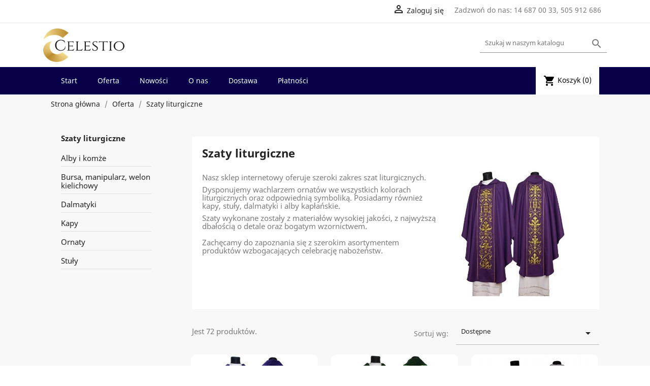

--- FILE ---
content_type: text/html; charset=utf-8
request_url: https://celestio.pl/13-szaty-liturgiczne
body_size: 108462
content:
<!doctype html>
<html lang="pl">

  <head>
    
      
  <meta charset="utf-8">


  <meta http-equiv="x-ua-compatible" content="ie=edge">



  <title>Szaty liturgiczne - Celestio.pl - Ornaty, kapy, stuły, dalmatyki, alby kapłańskie</title>
  <meta name="description" content="Oferujemy Państwu szeroki zakres szaty liturgicznych. Dysponujemy wachlarzem ornatów we wszystkich kolorach liturgicznych oraz odpowiednią symboliką. Posiadamy również kapy, stuły, dalmatyki i alby kapłańskie. Zapraszmy">
  <meta name="keywords" content="szaty liturgiczne, ornat, alba, alba kapłańska, stuła, stuły, dalmatyk, dalmatyki, kapy liturgiczne, kapa, kapa liturgiczna, ornaty, bursa, manipularz, welon kielichowy, szata liturgiczna">
        <link rel="canonical" href="https://celestio.pl/13-szaty-liturgiczne">
    
                  <link rel="alternate" href="https://celestio.pl/13-szaty-liturgiczne" hreflang="pl">
        



  <meta name="viewport" content="width=device-width, initial-scale=1">



  <link rel="icon" type="image/vnd.microsoft.icon" href="/img/favicon.ico?1571066708">
  <link rel="shortcut icon" type="image/x-icon" href="/img/favicon.ico?1571066708">



    <link rel="stylesheet" href="https://celestio.pl/themes/classic/assets/css/theme.css" type="text/css" media="all">
  <link rel="stylesheet" href="https://celestio.pl/modules/blockreassurance/views/dist/front.css" type="text/css" media="all">
  <link rel="stylesheet" href="https://celestio.pl/modules/paypal/views/css/paypal_fo.css" type="text/css" media="all">
  <link rel="stylesheet" href="https://celestio.pl/modules/ps_facetedsearch/views/dist/front.css" type="text/css" media="all">
  <link rel="stylesheet" href="https://celestio.pl/modules/payu/css/payu.css" type="text/css" media="all">
  <link rel="stylesheet" href="https://celestio.pl/modules/blocktopdropdownmenu/css/superfish-modified.css" type="text/css" media="all">
  <link rel="stylesheet" href="https://celestio.pl/js/jquery/ui/themes/base/minified/jquery-ui.min.css" type="text/css" media="all">
  <link rel="stylesheet" href="https://celestio.pl/js/jquery/ui/themes/base/minified/jquery.ui.theme.min.css" type="text/css" media="all">
  <link rel="stylesheet" href="https://celestio.pl/js/jquery/plugins/fancybox/jquery.fancybox.css" type="text/css" media="all">
  <link rel="stylesheet" href="https://celestio.pl/modules/ps_imageslider/css/homeslider.css" type="text/css" media="all">
  <link rel="stylesheet" href="https://celestio.pl/modules/pdaskaboutproductpro/views/css/styles_17.css" type="text/css" media="all">
  <link rel="stylesheet" href="https://celestio.pl/themes/classic/assets/css/custom.css" type="text/css" media="all">




  

  <script type="text/javascript">
        var pdaskaboutproductpro_ajax_link = "https:\/\/celestio.pl\/module\/pdaskaboutproductpro\/ajax";
        var pdaskaboutproductpro_secure_key = "bed39d930646102f8c2828a3f5804dd3";
        var prestashop = {"cart":{"products":[],"totals":{"total":{"type":"total","label":"Razem","amount":0,"value":"0,00\u00a0z\u0142"},"total_including_tax":{"type":"total","label":"Suma (brutto)","amount":0,"value":"0,00\u00a0z\u0142"},"total_excluding_tax":{"type":"total","label":"Suma (netto)","amount":0,"value":"0,00\u00a0z\u0142"}},"subtotals":{"products":{"type":"products","label":"Produkty","amount":0,"value":"0,00\u00a0z\u0142"},"discounts":null,"shipping":{"type":"shipping","label":"Wysy\u0142ka","amount":0,"value":"Za darmo!"},"tax":null},"products_count":0,"summary_string":"0 sztuk","vouchers":{"allowed":0,"added":[]},"discounts":[],"minimalPurchase":0,"minimalPurchaseRequired":""},"currency":{"name":"Z\u0142oty polski","iso_code":"PLN","iso_code_num":"985","sign":"z\u0142"},"customer":{"lastname":null,"firstname":null,"email":null,"birthday":null,"newsletter":null,"newsletter_date_add":null,"optin":null,"website":null,"company":null,"siret":null,"ape":null,"is_logged":false,"gender":{"type":null,"name":null},"addresses":[]},"language":{"name":"Polski (Polish)","iso_code":"pl","locale":"pl-PL","language_code":"pl","is_rtl":"0","date_format_lite":"Y-m-d","date_format_full":"Y-m-d H:i:s","id":1},"page":{"title":"","canonical":"https:\/\/celestio.pl\/13-szaty-liturgiczne","meta":{"title":"Szaty liturgiczne - Celestio.pl - Ornaty, kapy, stu\u0142y, dalmatyki, alby kap\u0142a\u0144skie","description":"Oferujemy Pa\u0144stwu szeroki zakres szaty liturgicznych. Dysponujemy wachlarzem ornat\u00f3w we wszystkich kolorach liturgicznych oraz odpowiedni\u0105 symbolik\u0105. Posiadamy r\u00f3wnie\u017c kapy, stu\u0142y, dalmatyki i alby kap\u0142a\u0144skie. Zapraszmy","keywords":"szaty liturgiczne, ornat, alba, alba kap\u0142a\u0144ska, stu\u0142a, stu\u0142y, dalmatyk, dalmatyki, kapy liturgiczne, kapa, kapa liturgiczna, ornaty, bursa, manipularz, welon kielichowy, szata liturgiczna","robots":"index"},"page_name":"category","body_classes":{"lang-pl":true,"lang-rtl":false,"country-PL":true,"currency-PLN":true,"layout-left-column":true,"page-category":true,"tax-display-enabled":true,"category-id-13":true,"category-Szaty liturgiczne":true,"category-id-parent-10":true,"category-depth-level-3":true},"admin_notifications":[]},"shop":{"name":"Celestio","logo":"\/img\/celestio-logo-1571066081.jpg","stores_icon":"\/img\/logo_stores.png","favicon":"\/img\/favicon.ico"},"urls":{"base_url":"https:\/\/celestio.pl\/","current_url":"https:\/\/celestio.pl\/13-szaty-liturgiczne","shop_domain_url":"https:\/\/celestio.pl","img_ps_url":"https:\/\/celestio.pl\/img\/","img_cat_url":"https:\/\/celestio.pl\/img\/c\/","img_lang_url":"https:\/\/celestio.pl\/img\/l\/","img_prod_url":"https:\/\/celestio.pl\/img\/p\/","img_manu_url":"https:\/\/celestio.pl\/img\/m\/","img_sup_url":"https:\/\/celestio.pl\/img\/su\/","img_ship_url":"https:\/\/celestio.pl\/img\/s\/","img_store_url":"https:\/\/celestio.pl\/img\/st\/","img_col_url":"https:\/\/celestio.pl\/img\/co\/","img_url":"https:\/\/celestio.pl\/themes\/classic\/assets\/img\/","css_url":"https:\/\/celestio.pl\/themes\/classic\/assets\/css\/","js_url":"https:\/\/celestio.pl\/themes\/classic\/assets\/js\/","pic_url":"https:\/\/celestio.pl\/upload\/","pages":{"address":"https:\/\/celestio.pl\/adres","addresses":"https:\/\/celestio.pl\/adresy","authentication":"https:\/\/celestio.pl\/logowanie","cart":"https:\/\/celestio.pl\/koszyk","category":"https:\/\/celestio.pl\/index.php?controller=category","cms":"https:\/\/celestio.pl\/index.php?controller=cms","contact":"https:\/\/celestio.pl\/kontakt","discount":"https:\/\/celestio.pl\/rabaty","guest_tracking":"https:\/\/celestio.pl\/sledzenie-zamowien-gosci","history":"https:\/\/celestio.pl\/historia-zamowien","identity":"https:\/\/celestio.pl\/dane-osobiste","index":"https:\/\/celestio.pl\/","my_account":"https:\/\/celestio.pl\/moje-konto","order_confirmation":"https:\/\/celestio.pl\/potwierdzenie-zamowienia","order_detail":"https:\/\/celestio.pl\/index.php?controller=order-detail","order_follow":"https:\/\/celestio.pl\/sledzenie-zamowienia","order":"https:\/\/celestio.pl\/zam\u00f3wienie","order_return":"https:\/\/celestio.pl\/index.php?controller=order-return","order_slip":"https:\/\/celestio.pl\/potwierdzenie-zwrotu","pagenotfound":"https:\/\/celestio.pl\/nie-znaleziono-strony","password":"https:\/\/celestio.pl\/odzyskiwanie-hasla","pdf_invoice":"https:\/\/celestio.pl\/index.php?controller=pdf-invoice","pdf_order_return":"https:\/\/celestio.pl\/index.php?controller=pdf-order-return","pdf_order_slip":"https:\/\/celestio.pl\/index.php?controller=pdf-order-slip","prices_drop":"https:\/\/celestio.pl\/promocje","product":"https:\/\/celestio.pl\/index.php?controller=product","search":"https:\/\/celestio.pl\/szukaj","sitemap":"https:\/\/celestio.pl\/Mapa strony","stores":"https:\/\/celestio.pl\/nasze-sklepy","supplier":"https:\/\/celestio.pl\/dostawcy","register":"https:\/\/celestio.pl\/logowanie?create_account=1","order_login":"https:\/\/celestio.pl\/zam\u00f3wienie?login=1"},"alternative_langs":{"pl":"https:\/\/celestio.pl\/13-szaty-liturgiczne"},"theme_assets":"\/themes\/classic\/assets\/","actions":{"logout":"https:\/\/celestio.pl\/?mylogout="},"no_picture_image":{"bySize":{"small_default":{"url":"https:\/\/celestio.pl\/img\/p\/pl-default-small_default.jpg","width":98,"height":98},"cart_default":{"url":"https:\/\/celestio.pl\/img\/p\/pl-default-cart_default.jpg","width":125,"height":125},"home_default":{"url":"https:\/\/celestio.pl\/img\/p\/pl-default-home_default.jpg","width":250,"height":250},"medium_default":{"url":"https:\/\/celestio.pl\/img\/p\/pl-default-medium_default.jpg","width":452,"height":452},"large_default":{"url":"https:\/\/celestio.pl\/img\/p\/pl-default-large_default.jpg","width":800,"height":800}},"small":{"url":"https:\/\/celestio.pl\/img\/p\/pl-default-small_default.jpg","width":98,"height":98},"medium":{"url":"https:\/\/celestio.pl\/img\/p\/pl-default-home_default.jpg","width":250,"height":250},"large":{"url":"https:\/\/celestio.pl\/img\/p\/pl-default-large_default.jpg","width":800,"height":800},"legend":""}},"configuration":{"display_taxes_label":true,"display_prices_tax_incl":true,"is_catalog":false,"show_prices":true,"opt_in":{"partner":false},"quantity_discount":{"type":"discount","label":"Rabat"},"voucher_enabled":0,"return_enabled":0},"field_required":[],"breadcrumb":{"links":[{"title":"Strona g\u0142\u00f3wna","url":"https:\/\/celestio.pl\/"},{"title":"Oferta","url":"https:\/\/celestio.pl\/10-oferta-sklepu-celestio"},{"title":"Szaty liturgiczne","url":"https:\/\/celestio.pl\/13-szaty-liturgiczne"}],"count":3},"link":{"protocol_link":"https:\/\/","protocol_content":"https:\/\/"},"time":1769006128,"static_token":"78cc8437235b4fcef6595ad8c10273d3","token":"0cac5070e9c78292d11456b216f208d5"};
        var psemailsubscription_subscription = "https:\/\/celestio.pl\/module\/ps_emailsubscription\/subscription";
        var psr_icon_color = "#F19D76";
      </script>


<!-- Global site tag (gtag.js) - Google Analytics -->
<script async src="https://www.googletagmanager.com/gtag/js?id=UA-168588981-1"></script>
<script>
  window.dataLayer = window.dataLayer || [];
  function gtag(){dataLayer.push(arguments);}
  gtag('js', new Date());

  gtag('config', 'UA-168588981-1');
</script>



  
<script src="https://mapa.ecommerce.poczta-polska.pl/widget/scripts/ppwidget.js"></script>



    
  </head>

  <body id="category" class="lang-pl country-pl currency-pln layout-left-column page-category tax-display-enabled category-id-13 category-szaty-liturgiczne category-id-parent-10 category-depth-level-3">

    
      
    

    <main>
      
              

      <header id="header">
        
          
  <div class="header-banner">
    
  </div>



  <nav class="header-nav">
    <div class="container">
      <div class="row">
        <div class="hidden-sm-down">
          <div class="col-md-5 col-xs-12">
            
          </div>
          <div class="col-md-7 right-nav">
              <div id="_desktop_user_info">
  <div class="user-info">
          <a
        href="https://celestio.pl/moje-konto"
        title="Zaloguj się do swojego konta klienta"
        rel="nofollow"
      >
        <i class="material-icons">&#xE7FF;</i>
        <span class="hidden-sm-down">Zaloguj się</span>
      </a>
      </div>
</div>
<div id="_desktop_contact_link">
  <div id="contact-link">
                Zadzwoń do nas: <span>14 687 00 33, 505 912 686</span>
      </div>
</div>

          </div>
        </div>
        <div class="hidden-md-up text-sm-center mobile">
          <div class="float-xs-left" id="menu-icon">
            <i class="material-icons d-inline">&#xE5D2;</i>
          </div>
          <div class="float-xs-right" id="_mobile_cart"></div>
          <div class="float-xs-right" id="_mobile_user_info"></div>
          <div class="top-logo" id="_mobile_logo"></div>
          <div class="clearfix"></div>
        </div>
      </div>
    </div>
  </nav>



  <div class="header-top">
    <div class="container">
       <div class="row">
        <div class="col-md-2 hidden-sm-down" id="_desktop_logo">
                            <a href="https://celestio.pl/">
                  <img class="logo img-responsive" src="/img/celestio-logo-1571066081.jpg" alt="Celestio">
                </a>
                    </div>
        <div class="col-md-10 col-sm-12 position-static">
          <!-- Block search module TOP -->
<div id="search_widget" class="search-widget" data-search-controller-url="//celestio.pl/szukaj">
	<form method="get" action="//celestio.pl/szukaj">
		<input type="hidden" name="controller" value="search">
		<input type="text" name="s" value="" placeholder="Szukaj w naszym katalogu" aria-label="Szukaj">
		<button type="submit">
			<i class="material-icons search">&#xE8B6;</i>
      <span class="hidden-xl-down">Szukaj</span>
		</button>
	</form>
</div>
<!-- /Block search module TOP -->

          <div class="clearfix"></div>
        </div>
      </div>
      
      <div id="mobile_top_menu_wrapper" class="row hidden-md-up" style="display:none;">
        <div class="js-top-menu mobile" id="_mobile_top_menu"></div>
        <div class="js-top-menu-bottom">
          <div id="_mobile_currency_selector"></div>
          <div id="_mobile_language_selector"></div>
          <div id="_mobile_contact_link"></div>
        </div>
      </div>
    </div>
    <div class="container-menu">
     <div class="row">
          <div class="col-md-12 col-sm-12 position-static">
            	<!-- Menu -->
	<div id="block_top_menu" class="sf-contener clearfix">
		<div class="cat-title">Menu</div>
		<ul class="sf-menu clearfix menu-content">
			<li><a href="http://celestio.pl/" title="Start">Start</a></li>
<li><a href="https://celestio.pl/10-oferta-sklepu-celestio" title="Oferta">Oferta</a><ul><li><a href="https://celestio.pl/117-oltarze-na-boze-cialo" title="Ołtarze na Boże Ciało">Ołtarze na Boże Ciało</a></li><li><a href="https://celestio.pl/27-pamiatki-dla-parafii-misje-peregrynacja-jubileusz-odpust" title="PAMIĄTKI DLA PARAFII - misje, peregrynacja, jubileusz, odpust">PAMIĄTKI DLA PARAFII - misje, peregrynacja, jubileusz, odpust</a></li><li><a href="https://celestio.pl/116-ofiaromaty-dla-kosciolow" title="OFIAROMATY dla kościołów">OFIAROMATY dla kościołów</a></li><li><a href="https://celestio.pl/18-akcesoria-liturgiczne" title="Akcesoria liturgiczne">Akcesoria liturgiczne</a><ul><li><a href="https://celestio.pl/59-bielizna-kielichowa" title="Bielizna kielichowa">Bielizna kielichowa</a></li><li><a href="https://celestio.pl/110-dzwonki-liturgiczne" title="Dzwonki liturgiczne">Dzwonki liturgiczne</a></li><li><a href="https://celestio.pl/98-kropielnice-bezdotykowe" title="Kropielnice bezdotykowe">Kropielnice bezdotykowe</a></li><li><a href="https://celestio.pl/108-kustodie" title="Kustodie">Kustodie</a></li><li><a href="https://celestio.pl/94-lichtarze" title="Lichtarze">Lichtarze</a></li><li><a href="https://celestio.pl/119-monstrancje" title="Monstrancje">Monstrancje</a></li><li><a href="https://celestio.pl/109-trony-pod-monstrancje" title="Trony pod monstrancję">Trony pod monstrancję</a></li><li><a href="https://celestio.pl/46-wieszaki-drewniane-na-szaty-liturgiczne" title="Wieszaki drewniane">Wieszaki drewniane</a></li></ul></li><li><a href="https://celestio.pl/103-domowy-oltarzyk-do-domu-salki-parafialnej-domu-pielgrzyma" title="Domowy ołtarzyk">Domowy ołtarzyk</a></li><li><a href="https://celestio.pl/105-figury-swietych" title="Figury Świętych">Figury Świętych</a></li><li><a href="https://celestio.pl/112-ikony-na-zamowienie" title="Ikony na zamówienie">Ikony na zamówienie</a></li><li><a href="https://celestio.pl/120-kawa-klasztorna" title="KAWA klasztorna">KAWA klasztorna</a></li><li><a href="https://celestio.pl/97-kleczniki-lawki-sedilie" title="Klęczniki, ławki, sedilie">Klęczniki, ławki, sedilie</a></li><li><a href="https://celestio.pl/17-komunikanty-i-hostie" title="Komunikanty i hostie">Komunikanty i hostie</a><ul></ul></li><li><a href="https://celestio.pl/12-koszule-kaplanskie" title="Koszule kapłańskie">Koszule kapłańskie</a><ul><li><a href="https://celestio.pl/28-koszule-kaplanskie-klasyczne" title="Koszule kapłańskie klasyczne">Koszule kapłańskie klasyczne</a></li><li><a href="https://celestio.pl/29-koszule-kaplanskie-rzymskie" title="Koszule kapłańskie rzymskie">Koszule kapłańskie rzymskie</a></li><li><a href="https://celestio.pl/30-koszule-kaplanskie-polo" title="Koszule kapłańskie POLO">Koszule kapłańskie POLO</a></li></ul></li><li><a href="https://celestio.pl/100-na-czas-pandemii-srodki-dla-kosciolow" title="Na czas pandemii">Na czas pandemii</a></li><li><a href="https://celestio.pl/114-naglosnienie-do-kosciolow" title="Nagłośnienie do kościołów">Nagłośnienie do kościołów</a></li><li><a href="https://celestio.pl/115-ogrody-koscielne" title="Ogrody kościelne">Ogrody kościelne</a></li><li><a href="https://celestio.pl/75-okolicznosciowe-artykuly-liturgiczne" title="Okolicznościowe">Okolicznościowe</a><ul><li><a href="https://celestio.pl/87-adwent-okolicznosciowe-artykuly-liturgiczne" title="Adwent">Adwent</a></li><li><a href="https://celestio.pl/76-boze-narodzenie-okolicznosciowe-artykuly-liturgiczne" title="Boże Narodzenie">Boże Narodzenie</a></li><li><a href="https://celestio.pl/86-wielki-post-okolicznosciowe-artykuly-liturgiczne" title="Wielki Post">Wielki Post</a></li><li><a href="https://celestio.pl/77-wielkanoc-okolicznosciowe-artykuly-liturgiczne" title="Wielkanoc">Wielkanoc</a></li><li><a href="https://celestio.pl/81-chrzest-swiety-okolicznosciowe-artykuly-liturgiczne" title="Chrzest Święty">Chrzest Święty</a></li><li><a href="https://celestio.pl/83-bierzmowanie-okolicznosciowe-artykuly-liturgiczne" title="Bierzmowanie">Bierzmowanie</a></li><li><a href="https://celestio.pl/82-eucharystia-i-komunia-swieta-okolicznosciowe-artykuly-religijne" title="Eucharystia / I Komunia Święta">Eucharystia / I Komunia Święta</a></li><li><a href="https://celestio.pl/84-slub-okolicznosciowe-artykuly-liturgiczne" title="Ślub">Ślub</a></li><li><a href="https://celestio.pl/85-pogrzeb-okolicznosciowe-artykuly-liturgiczne" title="Pogrzeb">Pogrzeb</a></li><li><a href="https://celestio.pl/79-jezus-chrystus-okolicznosciowe-artykuly-liturgiczne" title="Jezus Chrystus">Jezus Chrystus</a></li><li><a href="https://celestio.pl/80-duch-swiety-okolicznosciowe-artykuly-liturgiczne" title="Duch Święty">Duch Święty</a></li><li><a href="https://celestio.pl/78-maryja-okolicznosciowe-artykuly-liturgiczne" title="Maryja">Maryja</a></li><li><a href="https://celestio.pl/102-swieci-i-blogoslawieni-okolicznosciowe-artykuly-liturgiczne" title="Święci i błogosławieni">Święci i błogosławieni</a></li></ul></li><li><a href="https://celestio.pl/113-oswietlenie-do-kosciolow" title="Oświetlenie do kościołów">Oświetlenie do kościołów</a></li><li><a href="https://celestio.pl/111-rzezby-na-zamowienie" title="Rzeźby na zamówienie">Rzeźby na zamówienie</a></li><li class="sfHoverForce"><a href="https://celestio.pl/13-szaty-liturgiczne" title="Szaty liturgiczne">Szaty liturgiczne</a><ul><li><a href="https://celestio.pl/58-alby-i-komze" title="Alby i komże">Alby i komże</a></li><li><a href="https://celestio.pl/93-bursa-manipularz-welon-kielichowy" title="Bursa, manipularz, welon kielichowy">Bursa, manipularz, welon kielichowy</a></li><li><a href="https://celestio.pl/96-dalmatyki" title="Dalmatyki">Dalmatyki</a></li><li><a href="https://celestio.pl/57-kapy" title="Kapy">Kapy</a></li><li><a href="https://celestio.pl/55-ornaty" title="Ornaty">Ornaty</a></li><li><a href="https://celestio.pl/56-stuly" title="Stuły">Stuły</a></li></ul></li><li><a href="https://celestio.pl/11-swiece" title="Świece">Świece</a><ul><li><a href="https://celestio.pl/22-adwentowe" title="Adwentowe">Adwentowe</a></li><li><a href="https://celestio.pl/95-dekoracyjne" title="Dekoracyjne">Dekoracyjne</a></li><li><a href="https://celestio.pl/122-na-czuwania" title="Na Czuwania">Na Czuwania</a></li><li><a href="https://celestio.pl/25-swiece-oltarzowe" title="Ołtarzowe">Ołtarzowe</a><ul><li><a href="https://celestio.pl/23-swiece-oltarzowe-spalajace" title="Spalające">Spalające</a></li><li><a href="https://celestio.pl/53-siwece-oltarzowe-olejowe" title="Olejowe">Olejowe</a></li></ul></li><li><a href="https://celestio.pl/26-paschaly" title="Paschały">Paschały</a><ul></ul></li><li><a href="https://celestio.pl/124-paschaliki" title="Paschaliki">Paschaliki</a></li><li><a href="https://celestio.pl/19-procesyjne" title="Procesyjne">Procesyjne</a></li><li><a href="https://celestio.pl/101-roratki" title="Roratki">Roratki</a></li><li><a href="https://celestio.pl/107-wieczne-swiece" title="Wieczne świece">Wieczne świece</a></li><li><a href="https://celestio.pl/121-woskowe" title="Woskowe">Woskowe</a></li><li><a href="https://celestio.pl/118-dodatki-olej-do-swiec" title="Dodatki - Olej do świec">Dodatki - Olej do świec</a></li></ul></li><li><a href="https://celestio.pl/15-swieczniki-ofiarne-dla-kosciolow-i-wiernych" title="Świeczniki ofiarne">Świeczniki ofiarne</a><ul><li><a href="https://celestio.pl/35-swieczniki-ofiarne-do-wnetrza-kosciola" title="Świeczniki ofiarne do wnętrza kościoła">Świeczniki ofiarne do wnętrza kościoła</a></li><li><a href="https://celestio.pl/36-swieczniki-zewnetrzne-" title="Świeczniki zewnętrzne">Świeczniki zewnętrzne</a><ul><li><a href="https://celestio.pl/38-swiece-personalizowane" title="Świece personalizowane">Świece personalizowane</a></li></ul></li><li><a href="https://celestio.pl/106-domowe-swieczniki-ofiarne" title="Domowe świeczniki ofiarne">Domowe świeczniki ofiarne</a></li></ul></li><li><a href="https://celestio.pl/14-tapicerka-sakralna" title="Tapicerka sakralna">Tapicerka sakralna</a><ul><li><a href="https://celestio.pl/32-poduszki-na-lawki-i-kleczniki" title="Poduszki na ławki i klęczniki">Poduszki na ławki i klęczniki</a><ul><li><a href="https://celestio.pl/88-poduszki-na-lawki-i-kleczniki-welur-jednokolorowy" title="Welur jednokolorowy">Welur jednokolorowy</a></li><li><a href="https://celestio.pl/89-poduszki-na-lawki-i-kleczniki-welur-melanz" title="Welur melanż">Welur melanż</a></li><li><a href="https://celestio.pl/90-poduszki-na-lawki-i-kleczniki-tkanina-plaska" title="Tkanina płaska">Tkanina płaska</a></li><li><a href="https://celestio.pl/99-poduszki-na-lawki-i-kleczniki-skaj-skora-sztuczna" title="Skaj (skóra sztuczna)">Skaj (skóra sztuczna)</a></li></ul></li><li><a href="https://celestio.pl/92-tapicerka-drobna" title="Tapicerka drobna">Tapicerka drobna</a></li><li><a href="https://celestio.pl/31-dywany-i-chodniki-koscielne" title="Dywany i chodniki kościelne">Dywany i chodniki kościelne</a></li><li><a href="https://celestio.pl/45-prety-schodowe-i-dywanowe" title="Pręty schodowe i dywanowe">Pręty schodowe i dywanowe</a></li><li><a href="https://celestio.pl/33-zwijarki-do-dywanow-i-chodnikow" title="Zwijarki do dywanów i chodników">Zwijarki do dywanów i chodników</a></li></ul></li></ul></li><li><a href="http://celestio.pl/nowe-produkty" title="Nowości">Nowości</a></li>
<li><a href="https://celestio.pl/content/4-o-nas" title="O nas">O nas</a></li>
<li><a href="https://celestio.pl/content/1-dostawa" title="Dostawa">Dostawa</a></li>
<li><a href="https://celestio.pl/content/5-platnosci" title="Płatności">Płatności</a></li>

					</ul>
	</div>
	<!--/ Menu -->
<div id="_desktop_cart">
  <div class="blockcart cart-preview inactive" data-refresh-url="//celestio.pl/module/ps_shoppingcart/ajax">
    <div class="header">
              <i class="material-icons shopping-cart">shopping_cart</i>
        <span class="hidden-sm-down">Koszyk</span>
        <span class="cart-products-count">(0)</span>
          </div>
  </div>
</div>

          <div class="clearfix"></div>
      </div>
    </div>
  </div>
  
 
        
      </header>

      
        
<aside id="notifications">
  <div class="container">
    
    
    
      </div>
</aside>
      

      <section id="wrapper">
        
        <div class="container">
          
            <nav data-depth="3" class="breadcrumb hidden-sm-down">
  <ol itemscope itemtype="http://schema.org/BreadcrumbList">
    
              
          <li itemprop="itemListElement" itemscope itemtype="http://schema.org/ListItem">
            <a itemprop="item" href="https://celestio.pl/">
              <span itemprop="name">Strona główna</span>
            </a>
            <meta itemprop="position" content="1">
          </li>
        
              
          <li itemprop="itemListElement" itemscope itemtype="http://schema.org/ListItem">
            <a itemprop="item" href="https://celestio.pl/10-oferta-sklepu-celestio">
              <span itemprop="name">Oferta</span>
            </a>
            <meta itemprop="position" content="2">
          </li>
        
              
          <li itemprop="itemListElement" itemscope itemtype="http://schema.org/ListItem">
            <a itemprop="item" href="https://celestio.pl/13-szaty-liturgiczne">
              <span itemprop="name">Szaty liturgiczne</span>
            </a>
            <meta itemprop="position" content="3">
          </li>
        
          
  </ol>
</nav>
          

          
            <div id="left-column" class="col-xs-12 col-sm-4 col-md-3">
                              

<div class="block-categories hidden-sm-down">
  <ul class="category-top-menu">
    <li><a class="text-uppercase h6" href="https://celestio.pl/13-szaty-liturgiczne">Szaty liturgiczne</a></li>
    <li>
  <ul class="category-sub-menu"><li data-depth="0"><a href="https://celestio.pl/58-alby-i-komze">Alby i komże</a></li><li data-depth="0"><a href="https://celestio.pl/93-bursa-manipularz-welon-kielichowy">Bursa, manipularz, welon kielichowy</a></li><li data-depth="0"><a href="https://celestio.pl/96-dalmatyki">Dalmatyki</a></li><li data-depth="0"><a href="https://celestio.pl/57-kapy">Kapy</a></li><li data-depth="0"><a href="https://celestio.pl/55-ornaty">Ornaty</a></li><li data-depth="0"><a href="https://celestio.pl/56-stuly">Stuły</a></li></ul></li>
  </ul>
</div>
<div id="search_filters_wrapper" class="hidden-sm-down">
  <div id="search_filter_controls" class="hidden-md-up">
      <span id="_mobile_search_filters_clear_all"></span>
      <button class="btn btn-secondary ok">
        <i class="material-icons rtl-no-flip">&#xE876;</i>
        Tak
      </button>
  </div>
  
</div>

                          </div>
          

          
  <div id="content-wrapper" class="left-column col-xs-12 col-sm-8 col-md-9">
    
    
  <section id="main">

    
    <div id="js-product-list-header">
            <div class="block-category card card-block">
            <h1 class="h1">Szaty liturgiczne</h1>
            <div class="block-category-inner">
                                    <div id="category-description" class="text-muted"><p><img class="img-fluid" style="float:right;margin:10px;" src="https://celestio.pl/img/cms/szaty%20liturgiczne%20-%20ornat_1.jpg" alt="szaty liturgiczne" width="280" height="260" /></p>
<p></p>
<h4><strong>Nasz sklep internetowy oferuje szeroki zakres szat liturgicznych.</strong></h4>
<h4><strong>Dysponujemy wachlarzem ornatów we wszystkich kolorach liturgicznych oraz odpowiednią symboliką. Posiadamy również kapy, stuły, dalmatyki i alby kapłańskie.</strong><br /><strong></strong></h4>
<h4><strong>Szaty wykonane zostały z materiałów wysokiej jakości, z najwyższą dbałością o detale oraz bogatym wzornictwem. </strong><br /><br /><strong>Zachęcamy do zapoznania się z szerokim asortymentem produktów wzbogacających celebrację nabożeństw.<br /></strong></h4></div>
                                            </div>
        </div>
    </div>


    <section id="products">
      
        <div>
          
            <div id="js-product-list-top" class="row products-selection">
  <div class="col-md-6 hidden-sm-down total-products">
          <p>Jest 72 produktów.</p>
      </div>
  <div class="col-md-6">
    <div class="row sort-by-row">

      
        <span class="col-sm-3 col-md-3 hidden-sm-down sort-by">Sortuj wg:</span>
<div class="col-sm-12 col-xs-12 col-md-9 products-sort-order dropdown">
  <button
    class="btn-unstyle select-title"
    rel="nofollow"
    data-toggle="dropdown"
    aria-haspopup="true"
    aria-expanded="false">
    Dostępne    <i class="material-icons float-xs-right">&#xE5C5;</i>
  </button>
  <div class="dropdown-menu">
          <a
        rel="nofollow"
        href="https://celestio.pl/13-szaty-liturgiczne?order=product.sales.desc"
        class="select-list js-search-link"
      >
        Sprzedaż, od najwyższej do najniższej
      </a>
          <a
        rel="nofollow"
        href="https://celestio.pl/13-szaty-liturgiczne?order=product.position.asc"
        class="select-list current js-search-link"
      >
        Dostępne
      </a>
          <a
        rel="nofollow"
        href="https://celestio.pl/13-szaty-liturgiczne?order=product.name.asc"
        class="select-list js-search-link"
      >
        Nazwa, A do Z
      </a>
          <a
        rel="nofollow"
        href="https://celestio.pl/13-szaty-liturgiczne?order=product.name.desc"
        class="select-list js-search-link"
      >
        Nazwa, Z do A
      </a>
          <a
        rel="nofollow"
        href="https://celestio.pl/13-szaty-liturgiczne?order=product.price.asc"
        class="select-list js-search-link"
      >
        Cena, rosnąco
      </a>
          <a
        rel="nofollow"
        href="https://celestio.pl/13-szaty-liturgiczne?order=product.price.desc"
        class="select-list js-search-link"
      >
        Cena, malejąco
      </a>
      </div>
</div>
      

          </div>
  </div>
  <div class="col-sm-12 hidden-md-up text-sm-center showing">
    Pokazano 1-24 z 72 pozycji
  </div>
</div>
          
        </div>

        
          <div id="" class="hidden-sm-down">
            <section id="js-active-search-filters" class="hide">
  
    <p class="h6 hidden-xs-up">Aktywne filtry</p>
  

  </section>

          </div>
        

        <div>
          
            <div id="js-product-list">
  <div class="products row">
          
        
  <article class="product-miniature js-product-miniature" data-id-product="168" data-id-product-attribute="1389" itemscope itemtype="http://schema.org/Product">
    <div class="thumbnail-container">
      
                  <a href="https://celestio.pl/ornaty/168-ornat-gotycki-ihs-c-0596-haftowany-ze-stula.html" class="thumbnail product-thumbnail">
            <img
              src="https://celestio.pl/345-home_default/ornat-gotycki-ihs-c-0596-haftowany-ze-stula.jpg"
              alt="Ornat gotycki IHS C-0596..."
              data-full-size-image-url="https://celestio.pl/345-large_default/ornat-gotycki-ihs-c-0596-haftowany-ze-stula.jpg"
            />
          </a>
              

      <div class="product-description">
        
                      <h2 class="h3 product-title" itemprop="name"><a href="https://celestio.pl/ornaty/168-ornat-gotycki-ihs-c-0596-haftowany-ze-stula.html">Ornat gotycki IHS C-0596 haftowany ze stułą</a></h2>
                  

        
                                      

        
          
        
      </div>

      <!-- @todo: use include file='catalog/_partials/product-flags.tpl'} -->
      
        <ul class="product-flags">
                  </ul>
      

      <div class="highlighted-informations hidden-sm-down">
        
          <a class="quick-view" href="#" data-link-action="quickview">
            <i class="material-icons search">&#xE8B6;</i> Szybki podgląd
          </a>
        

        
                      <div class="variant-links">
      <a href="https://celestio.pl/ornaty/168-1391-ornat-gotycki-ihs-c-0596-haftowany-ze-stula.html#/48-kolor-ciemny_zielony/50-podszewka-bez_podszewki"
       class="color"
       title="Ciemny Zielony"
              style="background-color: #005c1e"           ><span class="sr-only">Ciemny Zielony</span></a>
      <a href="https://celestio.pl/ornaty/168-1389-ornat-gotycki-ihs-c-0596-haftowany-ze-stula.html#/49-kolor-fioletowy/50-podszewka-bez_podszewki"
       class="color"
       title="Fioletowy"
              style="background-color: #650085"           ><span class="sr-only">Fioletowy</span></a>
    <span class="js-count count"></span>
</div>
                  
      </div>
    </div>
  </article>

      
          
        
  <article class="product-miniature js-product-miniature" data-id-product="183" data-id-product-attribute="1479" itemscope itemtype="http://schema.org/Product">
    <div class="thumbnail-container">
      
                  <a href="https://celestio.pl/ornaty/183-ornat-gotycki-c-0584-haftowany-ze-stula.html" class="thumbnail product-thumbnail">
            <img
              src="https://celestio.pl/455-home_default/ornat-gotycki-c-0584-haftowany-ze-stula.jpg"
              alt="Ornat gotycki C-0584..."
              data-full-size-image-url="https://celestio.pl/455-large_default/ornat-gotycki-c-0584-haftowany-ze-stula.jpg"
            />
          </a>
              

      <div class="product-description">
        
                      <h2 class="h3 product-title" itemprop="name"><a href="https://celestio.pl/ornaty/183-ornat-gotycki-c-0584-haftowany-ze-stula.html">Ornat gotycki C-0584 haftowany ze stułą</a></h2>
                  

        
                                      

        
          
        
      </div>

      <!-- @todo: use include file='catalog/_partials/product-flags.tpl'} -->
      
        <ul class="product-flags">
                  </ul>
      

      <div class="highlighted-informations hidden-sm-down">
        
          <a class="quick-view" href="#" data-link-action="quickview">
            <i class="material-icons search">&#xE8B6;</i> Szybki podgląd
          </a>
        

        
                      <div class="variant-links">
      <a href="https://celestio.pl/ornaty/183-1475-ornat-gotycki-c-0584-haftowany-ze-stula.html#/10-kolor-czerwony/50-podszewka-bez_podszewki"
       class="color"
       title="Czerwony"
              style="background-color: #E84C3D"           ><span class="sr-only">Czerwony</span></a>
      <a href="https://celestio.pl/ornaty/183-1477-ornat-gotycki-c-0584-haftowany-ze-stula.html#/11-kolor-czarny/50-podszewka-bez_podszewki"
       class="color"
       title="czarny"
              style="background-color: #434A54"           ><span class="sr-only">czarny</span></a>
      <a href="https://celestio.pl/ornaty/183-1479-ornat-gotycki-c-0584-haftowany-ze-stula.html#/48-kolor-ciemny_zielony/50-podszewka-bez_podszewki"
       class="color"
       title="Ciemny Zielony"
              style="background-color: #005c1e"           ><span class="sr-only">Ciemny Zielony</span></a>
      <a href="https://celestio.pl/ornaty/183-1481-ornat-gotycki-c-0584-haftowany-ze-stula.html#/49-kolor-fioletowy/50-podszewka-bez_podszewki"
       class="color"
       title="Fioletowy"
              style="background-color: #650085"           ><span class="sr-only">Fioletowy</span></a>
    <span class="js-count count"></span>
</div>
                  
      </div>
    </div>
  </article>

      
          
        
  <article class="product-miniature js-product-miniature" data-id-product="188" data-id-product-attribute="1393" itemscope itemtype="http://schema.org/Product">
    <div class="thumbnail-container">
      
                  <a href="https://celestio.pl/ornaty/188-ornat-gotycki-krzyze-c-0553-haftowany-ze-stula.html" class="thumbnail product-thumbnail">
            <img
              src="https://celestio.pl/382-home_default/ornat-gotycki-krzyze-c-0553-haftowany-ze-stula.jpg"
              alt="Ornat gotycki"
              data-full-size-image-url="https://celestio.pl/382-large_default/ornat-gotycki-krzyze-c-0553-haftowany-ze-stula.jpg"
            />
          </a>
              

      <div class="product-description">
        
                      <h2 class="h3 product-title" itemprop="name"><a href="https://celestio.pl/ornaty/188-ornat-gotycki-krzyze-c-0553-haftowany-ze-stula.html">Ornat gotycki Krzyże C-0553 haftowany ze stułą</a></h2>
                  

        
                                      

        
          
        
      </div>

      <!-- @todo: use include file='catalog/_partials/product-flags.tpl'} -->
      
        <ul class="product-flags">
                  </ul>
      

      <div class="highlighted-informations hidden-sm-down">
        
          <a class="quick-view" href="#" data-link-action="quickview">
            <i class="material-icons search">&#xE8B6;</i> Szybki podgląd
          </a>
        

        
                      <div class="variant-links">
      <a href="https://celestio.pl/ornaty/188-1393-ornat-gotycki-krzyze-c-0553-haftowany-ze-stula.html#/8-kolor-bialy/50-podszewka-bez_podszewki"
       class="color"
       title="Biały"
              style="background-color: #ffffff"           ><span class="sr-only">Biały</span></a>
      <a href="https://celestio.pl/ornaty/188-1395-ornat-gotycki-krzyze-c-0553-haftowany-ze-stula.html#/10-kolor-czerwony/50-podszewka-bez_podszewki"
       class="color"
       title="Czerwony"
              style="background-color: #E84C3D"           ><span class="sr-only">Czerwony</span></a>
      <a href="https://celestio.pl/ornaty/188-1397-ornat-gotycki-krzyze-c-0553-haftowany-ze-stula.html#/11-kolor-czarny/50-podszewka-bez_podszewki"
       class="color"
       title="czarny"
              style="background-color: #434A54"           ><span class="sr-only">czarny</span></a>
      <a href="https://celestio.pl/ornaty/188-1403-ornat-gotycki-krzyze-c-0553-haftowany-ze-stula.html#/18-kolor-rozowy/50-podszewka-bez_podszewki"
       class="color"
       title="Różowy"
              style="background-color: #FCCACD"           ><span class="sr-only">Różowy</span></a>
      <a href="https://celestio.pl/ornaty/188-1401-ornat-gotycki-krzyze-c-0553-haftowany-ze-stula.html#/48-kolor-ciemny_zielony/50-podszewka-bez_podszewki"
       class="color"
       title="Ciemny Zielony"
              style="background-color: #005c1e"           ><span class="sr-only">Ciemny Zielony</span></a>
      <a href="https://celestio.pl/ornaty/188-1399-ornat-gotycki-krzyze-c-0553-haftowany-ze-stula.html#/49-kolor-fioletowy/50-podszewka-bez_podszewki"
       class="color"
       title="Fioletowy"
              style="background-color: #650085"           ><span class="sr-only">Fioletowy</span></a>
    <span class="js-count count"></span>
</div>
                  
      </div>
    </div>
  </article>

      
          
        
  <article class="product-miniature js-product-miniature" data-id-product="189" data-id-product-attribute="1409" itemscope itemtype="http://schema.org/Product">
    <div class="thumbnail-container">
      
                  <a href="https://celestio.pl/ornaty/189-ornat-gotycki-px-c-0531-haftowany-ze-stula.html" class="thumbnail product-thumbnail">
            <img
              src="https://celestio.pl/389-home_default/ornat-gotycki-px-c-0531-haftowany-ze-stula.jpg"
              alt="Ornat gotycki PX C-0531..."
              data-full-size-image-url="https://celestio.pl/389-large_default/ornat-gotycki-px-c-0531-haftowany-ze-stula.jpg"
            />
          </a>
              

      <div class="product-description">
        
                      <h2 class="h3 product-title" itemprop="name"><a href="https://celestio.pl/ornaty/189-ornat-gotycki-px-c-0531-haftowany-ze-stula.html">Ornat gotycki PX C-0531 haftowany, ze stułą</a></h2>
                  

        
                                      

        
          
        
      </div>

      <!-- @todo: use include file='catalog/_partials/product-flags.tpl'} -->
      
        <ul class="product-flags">
                  </ul>
      

      <div class="highlighted-informations hidden-sm-down">
        
          <a class="quick-view" href="#" data-link-action="quickview">
            <i class="material-icons search">&#xE8B6;</i> Szybki podgląd
          </a>
        

        
                      <div class="variant-links">
      <a href="https://celestio.pl/ornaty/189-1405-ornat-gotycki-px-c-0531-haftowany-ze-stula.html#/8-kolor-bialy/50-podszewka-bez_podszewki"
       class="color"
       title="Biały"
              style="background-color: #ffffff"           ><span class="sr-only">Biały</span></a>
      <a href="https://celestio.pl/ornaty/189-1407-ornat-gotycki-px-c-0531-haftowany-ze-stula.html#/10-kolor-czerwony/50-podszewka-bez_podszewki"
       class="color"
       title="Czerwony"
              style="background-color: #E84C3D"           ><span class="sr-only">Czerwony</span></a>
      <a href="https://celestio.pl/ornaty/189-1409-ornat-gotycki-px-c-0531-haftowany-ze-stula.html#/11-kolor-czarny/50-podszewka-bez_podszewki"
       class="color"
       title="czarny"
              style="background-color: #434A54"           ><span class="sr-only">czarny</span></a>
      <a href="https://celestio.pl/ornaty/189-1415-ornat-gotycki-px-c-0531-haftowany-ze-stula.html#/18-kolor-rozowy/50-podszewka-bez_podszewki"
       class="color"
       title="Różowy"
              style="background-color: #FCCACD"           ><span class="sr-only">Różowy</span></a>
      <a href="https://celestio.pl/ornaty/189-1413-ornat-gotycki-px-c-0531-haftowany-ze-stula.html#/48-kolor-ciemny_zielony/50-podszewka-bez_podszewki"
       class="color"
       title="Ciemny Zielony"
              style="background-color: #005c1e"           ><span class="sr-only">Ciemny Zielony</span></a>
      <a href="https://celestio.pl/ornaty/189-1411-ornat-gotycki-px-c-0531-haftowany-ze-stula.html#/49-kolor-fioletowy/50-podszewka-bez_podszewki"
       class="color"
       title="Fioletowy"
              style="background-color: #650085"           ><span class="sr-only">Fioletowy</span></a>
      <a href="https://celestio.pl/ornaty/189-1507-ornat-gotycki-px-c-0531-haftowany-ze-stula.html#/50-podszewka-bez_podszewki/55-kolor-zloty"
       class="color"
       title="Złoty"
              style="background-color: #FFD700"           ><span class="sr-only">Złoty</span></a>
    <span class="js-count count"></span>
</div>
                  
      </div>
    </div>
  </article>

      
          
        
  <article class="product-miniature js-product-miniature" data-id-product="190" data-id-product-attribute="1419" itemscope itemtype="http://schema.org/Product">
    <div class="thumbnail-container">
      
                  <a href="https://celestio.pl/ornaty/190-ornat-gotycki-ihs-c-0533-haftowany-ze-stula.html" class="thumbnail product-thumbnail">
            <img
              src="https://celestio.pl/400-home_default/ornat-gotycki-ihs-c-0533-haftowany-ze-stula.jpg"
              alt="Ornat gotycki IHS C-0533..."
              data-full-size-image-url="https://celestio.pl/400-large_default/ornat-gotycki-ihs-c-0533-haftowany-ze-stula.jpg"
            />
          </a>
              

      <div class="product-description">
        
                      <h2 class="h3 product-title" itemprop="name"><a href="https://celestio.pl/ornaty/190-ornat-gotycki-ihs-c-0533-haftowany-ze-stula.html">Ornat gotycki IHS C-0533 haftowany ze stułą</a></h2>
                  

        
                                      

        
          
        
      </div>

      <!-- @todo: use include file='catalog/_partials/product-flags.tpl'} -->
      
        <ul class="product-flags">
                  </ul>
      

      <div class="highlighted-informations hidden-sm-down">
        
          <a class="quick-view" href="#" data-link-action="quickview">
            <i class="material-icons search">&#xE8B6;</i> Szybki podgląd
          </a>
        

        
                      <div class="variant-links">
      <a href="https://celestio.pl/ornaty/190-1417-ornat-gotycki-ihs-c-0533-haftowany-ze-stula.html#/8-kolor-bialy/50-podszewka-bez_podszewki"
       class="color"
       title="Biały"
              style="background-color: #ffffff"           ><span class="sr-only">Biały</span></a>
      <a href="https://celestio.pl/ornaty/190-1419-ornat-gotycki-ihs-c-0533-haftowany-ze-stula.html#/10-kolor-czerwony/50-podszewka-bez_podszewki"
       class="color"
       title="Czerwony"
              style="background-color: #E84C3D"           ><span class="sr-only">Czerwony</span></a>
      <a href="https://celestio.pl/ornaty/190-1421-ornat-gotycki-ihs-c-0533-haftowany-ze-stula.html#/48-kolor-ciemny_zielony/50-podszewka-bez_podszewki"
       class="color"
       title="Ciemny Zielony"
              style="background-color: #005c1e"           ><span class="sr-only">Ciemny Zielony</span></a>
      <a href="https://celestio.pl/ornaty/190-1423-ornat-gotycki-ihs-c-0533-haftowany-ze-stula.html#/49-kolor-fioletowy/50-podszewka-bez_podszewki"
       class="color"
       title="Fioletowy"
              style="background-color: #650085"           ><span class="sr-only">Fioletowy</span></a>
    <span class="js-count count"></span>
</div>
                  
      </div>
    </div>
  </article>

      
          
        
  <article class="product-miniature js-product-miniature" data-id-product="191" data-id-product-attribute="1375" itemscope itemtype="http://schema.org/Product">
    <div class="thumbnail-container">
      
                  <a href="https://celestio.pl/ornaty/191-ornat-gotycki-ihs-c-0532c-haftowany-ze-stula.html" class="thumbnail product-thumbnail">
            <img
              src="https://celestio.pl/405-home_default/ornat-gotycki-ihs-c-0532c-haftowany-ze-stula.jpg"
              alt="Ornat gotycki IHS C-0532C..."
              data-full-size-image-url="https://celestio.pl/405-large_default/ornat-gotycki-ihs-c-0532c-haftowany-ze-stula.jpg"
            />
          </a>
              

      <div class="product-description">
        
                      <h2 class="h3 product-title" itemprop="name"><a href="https://celestio.pl/ornaty/191-ornat-gotycki-ihs-c-0532c-haftowany-ze-stula.html">Ornat gotycki IHS C-0532C haftowany ze stułą</a></h2>
                  

        
                                      

        
          
        
      </div>

      <!-- @todo: use include file='catalog/_partials/product-flags.tpl'} -->
      
        <ul class="product-flags">
                  </ul>
      

      <div class="highlighted-informations hidden-sm-down">
        
          <a class="quick-view" href="#" data-link-action="quickview">
            <i class="material-icons search">&#xE8B6;</i> Szybki podgląd
          </a>
        

        
                      <div class="variant-links">
      <a href="https://celestio.pl/ornaty/191-1339-ornat-gotycki-ihs-c-0532c-haftowany-ze-stula.html#/8-kolor-bialy/50-podszewka-bez_podszewki"
       class="color"
       title="Biały"
              style="background-color: #ffffff"           ><span class="sr-only">Biały</span></a>
      <a href="https://celestio.pl/ornaty/191-1347-ornat-gotycki-ihs-c-0532c-haftowany-ze-stula.html#/10-kolor-czerwony/50-podszewka-bez_podszewki"
       class="color"
       title="Czerwony"
              style="background-color: #E84C3D"           ><span class="sr-only">Czerwony</span></a>
      <a href="https://celestio.pl/ornaty/191-1352-ornat-gotycki-ihs-c-0532c-haftowany-ze-stula.html#/48-kolor-ciemny_zielony/50-podszewka-bez_podszewki"
       class="color"
       title="Ciemny Zielony"
              style="background-color: #005c1e"           ><span class="sr-only">Ciemny Zielony</span></a>
      <a href="https://celestio.pl/ornaty/191-1375-ornat-gotycki-ihs-c-0532c-haftowany-ze-stula.html#/49-kolor-fioletowy/50-podszewka-bez_podszewki"
       class="color"
       title="Fioletowy"
              style="background-color: #650085"           ><span class="sr-only">Fioletowy</span></a>
      <a href="https://celestio.pl/ornaty/191-1509-ornat-gotycki-ihs-c-0532c-haftowany-ze-stula.html#/50-podszewka-bez_podszewki/55-kolor-zloty"
       class="color"
       title="Złoty"
              style="background-color: #FFD700"           ><span class="sr-only">Złoty</span></a>
    <span class="js-count count"></span>
</div>
                  
      </div>
    </div>
  </article>

      
          
        
  <article class="product-miniature js-product-miniature" data-id-product="193" data-id-product-attribute="1429" itemscope itemtype="http://schema.org/Product">
    <div class="thumbnail-container">
      
                  <a href="https://celestio.pl/ornaty/193-ornat-gotycki-ihs-c-0526-haftowany-ze-stula.html" class="thumbnail product-thumbnail">
            <img
              src="https://celestio.pl/410-home_default/ornat-gotycki-ihs-c-0526-haftowany-ze-stula.jpg"
              alt="Ornat gotycki IHS C-0526..."
              data-full-size-image-url="https://celestio.pl/410-large_default/ornat-gotycki-ihs-c-0526-haftowany-ze-stula.jpg"
            />
          </a>
              

      <div class="product-description">
        
                      <h2 class="h3 product-title" itemprop="name"><a href="https://celestio.pl/ornaty/193-ornat-gotycki-ihs-c-0526-haftowany-ze-stula.html">Ornat gotycki IHS C-0526 haftowany ze stułą</a></h2>
                  

        
                                      

        
          
        
      </div>

      <!-- @todo: use include file='catalog/_partials/product-flags.tpl'} -->
      
        <ul class="product-flags">
                  </ul>
      

      <div class="highlighted-informations hidden-sm-down">
        
          <a class="quick-view" href="#" data-link-action="quickview">
            <i class="material-icons search">&#xE8B6;</i> Szybki podgląd
          </a>
        

        
                      <div class="variant-links">
      <a href="https://celestio.pl/ornaty/193-1425-ornat-gotycki-ihs-c-0526-haftowany-ze-stula.html#/8-kolor-bialy/50-podszewka-bez_podszewki"
       class="color"
       title="Biały"
              style="background-color: #ffffff"           ><span class="sr-only">Biały</span></a>
      <a href="https://celestio.pl/ornaty/193-1427-ornat-gotycki-ihs-c-0526-haftowany-ze-stula.html#/10-kolor-czerwony/50-podszewka-bez_podszewki"
       class="color"
       title="Czerwony"
              style="background-color: #E84C3D"           ><span class="sr-only">Czerwony</span></a>
      <a href="https://celestio.pl/ornaty/193-1429-ornat-gotycki-ihs-c-0526-haftowany-ze-stula.html#/48-kolor-ciemny_zielony/50-podszewka-bez_podszewki"
       class="color"
       title="Ciemny Zielony"
              style="background-color: #005c1e"           ><span class="sr-only">Ciemny Zielony</span></a>
      <a href="https://celestio.pl/ornaty/193-1431-ornat-gotycki-ihs-c-0526-haftowany-ze-stula.html#/49-kolor-fioletowy/50-podszewka-bez_podszewki"
       class="color"
       title="Fioletowy"
              style="background-color: #650085"           ><span class="sr-only">Fioletowy</span></a>
    <span class="js-count count"></span>
</div>
                  
      </div>
    </div>
  </article>

      
          
        
  <article class="product-miniature js-product-miniature" data-id-product="195" data-id-product-attribute="1437" itemscope itemtype="http://schema.org/Product">
    <div class="thumbnail-container">
      
                  <a href="https://celestio.pl/ornaty/195-ornat-gotycki-ihs-c-0522z-haftowany-ze-stula.html" class="thumbnail product-thumbnail">
            <img
              src="https://celestio.pl/414-home_default/ornat-gotycki-ihs-c-0522z-haftowany-ze-stula.jpg"
              alt="Ornat gotycki IHS C-0522Z..."
              data-full-size-image-url="https://celestio.pl/414-large_default/ornat-gotycki-ihs-c-0522z-haftowany-ze-stula.jpg"
            />
          </a>
              

      <div class="product-description">
        
                      <h2 class="h3 product-title" itemprop="name"><a href="https://celestio.pl/ornaty/195-ornat-gotycki-ihs-c-0522z-haftowany-ze-stula.html">Ornat gotycki IHS C-0522Z haftowany ze stułą</a></h2>
                  

        
                                      

        
          
        
      </div>

      <!-- @todo: use include file='catalog/_partials/product-flags.tpl'} -->
      
        <ul class="product-flags">
                  </ul>
      

      <div class="highlighted-informations hidden-sm-down">
        
          <a class="quick-view" href="#" data-link-action="quickview">
            <i class="material-icons search">&#xE8B6;</i> Szybki podgląd
          </a>
        

        
                      <div class="variant-links">
      <a href="https://celestio.pl/ornaty/195-1433-ornat-gotycki-ihs-c-0522z-haftowany-ze-stula.html#/8-kolor-bialy/50-podszewka-bez_podszewki"
       class="color"
       title="Biały"
              style="background-color: #ffffff"           ><span class="sr-only">Biały</span></a>
      <a href="https://celestio.pl/ornaty/195-1435-ornat-gotycki-ihs-c-0522z-haftowany-ze-stula.html#/10-kolor-czerwony/50-podszewka-bez_podszewki"
       class="color"
       title="Czerwony"
              style="background-color: #E84C3D"           ><span class="sr-only">Czerwony</span></a>
      <a href="https://celestio.pl/ornaty/195-1437-ornat-gotycki-ihs-c-0522z-haftowany-ze-stula.html#/18-kolor-rozowy/50-podszewka-bez_podszewki"
       class="color"
       title="Różowy"
              style="background-color: #FCCACD"           ><span class="sr-only">Różowy</span></a>
      <a href="https://celestio.pl/ornaty/195-1439-ornat-gotycki-ihs-c-0522z-haftowany-ze-stula.html#/48-kolor-ciemny_zielony/50-podszewka-bez_podszewki"
       class="color"
       title="Ciemny Zielony"
              style="background-color: #005c1e"           ><span class="sr-only">Ciemny Zielony</span></a>
      <a href="https://celestio.pl/ornaty/195-1441-ornat-gotycki-ihs-c-0522z-haftowany-ze-stula.html#/49-kolor-fioletowy/50-podszewka-bez_podszewki"
       class="color"
       title="Fioletowy"
              style="background-color: #650085"           ><span class="sr-only">Fioletowy</span></a>
    <span class="js-count count"></span>
</div>
                  
      </div>
    </div>
  </article>

      
          
        
  <article class="product-miniature js-product-miniature" data-id-product="197" data-id-product-attribute="1449" itemscope itemtype="http://schema.org/Product">
    <div class="thumbnail-container">
      
                  <a href="https://celestio.pl/ornaty/197-ornat-gotycki-krzyze-c-0570-haftowany-ze-stula.html" class="thumbnail product-thumbnail">
            <img
              src="https://celestio.pl/417-home_default/ornat-gotycki-krzyze-c-0570-haftowany-ze-stula.jpg"
              alt="Ornat gotycki Krzyże C-0570..."
              data-full-size-image-url="https://celestio.pl/417-large_default/ornat-gotycki-krzyze-c-0570-haftowany-ze-stula.jpg"
            />
          </a>
              

      <div class="product-description">
        
                      <h2 class="h3 product-title" itemprop="name"><a href="https://celestio.pl/ornaty/197-ornat-gotycki-krzyze-c-0570-haftowany-ze-stula.html">Ornat gotycki Krzyże C-0570 haftowany ze stułą</a></h2>
                  

        
                                      

        
          
        
      </div>

      <!-- @todo: use include file='catalog/_partials/product-flags.tpl'} -->
      
        <ul class="product-flags">
                  </ul>
      

      <div class="highlighted-informations hidden-sm-down">
        
          <a class="quick-view" href="#" data-link-action="quickview">
            <i class="material-icons search">&#xE8B6;</i> Szybki podgląd
          </a>
        

        
                      <div class="variant-links">
      <a href="https://celestio.pl/ornaty/197-1449-ornat-gotycki-krzyze-c-0570-haftowany-ze-stula.html#/10-kolor-czerwony/50-podszewka-bez_podszewki"
       class="color"
       title="Czerwony"
              style="background-color: #E84C3D"           ><span class="sr-only">Czerwony</span></a>
      <a href="https://celestio.pl/ornaty/197-1445-ornat-gotycki-krzyze-c-0570-haftowany-ze-stula.html#/11-kolor-czarny/50-podszewka-bez_podszewki"
       class="color"
       title="czarny"
              style="background-color: #434A54"           ><span class="sr-only">czarny</span></a>
      <a href="https://celestio.pl/ornaty/197-1447-ornat-gotycki-krzyze-c-0570-haftowany-ze-stula.html#/48-kolor-ciemny_zielony/50-podszewka-bez_podszewki"
       class="color"
       title="Ciemny Zielony"
              style="background-color: #005c1e"           ><span class="sr-only">Ciemny Zielony</span></a>
    <span class="js-count count"></span>
</div>
                  
      </div>
    </div>
  </article>

      
          
        
  <article class="product-miniature js-product-miniature" data-id-product="199" data-id-product-attribute="1453" itemscope itemtype="http://schema.org/Product">
    <div class="thumbnail-container">
      
                  <a href="https://celestio.pl/ornaty/199-ornat-gotycki-ihs-c-0589-haftowany-ze-stula.html" class="thumbnail product-thumbnail">
            <img
              src="https://celestio.pl/420-home_default/ornat-gotycki-ihs-c-0589-haftowany-ze-stula.jpg"
              alt="Ornat gotycki IHS C-0589..."
              data-full-size-image-url="https://celestio.pl/420-large_default/ornat-gotycki-ihs-c-0589-haftowany-ze-stula.jpg"
            />
          </a>
              

      <div class="product-description">
        
                      <h2 class="h3 product-title" itemprop="name"><a href="https://celestio.pl/ornaty/199-ornat-gotycki-ihs-c-0589-haftowany-ze-stula.html">Ornat gotycki IHS C-0589 haftowany ze stułą</a></h2>
                  

        
                                      

        
          
        
      </div>

      <!-- @todo: use include file='catalog/_partials/product-flags.tpl'} -->
      
        <ul class="product-flags">
                  </ul>
      

      <div class="highlighted-informations hidden-sm-down">
        
          <a class="quick-view" href="#" data-link-action="quickview">
            <i class="material-icons search">&#xE8B6;</i> Szybki podgląd
          </a>
        

        
                      <div class="variant-links">
      <a href="https://celestio.pl/ornaty/199-1451-ornat-gotycki-ihs-c-0589-haftowany-ze-stula.html#/8-kolor-bialy/50-podszewka-bez_podszewki"
       class="color"
       title="Biały"
              style="background-color: #ffffff"           ><span class="sr-only">Biały</span></a>
      <a href="https://celestio.pl/ornaty/199-1453-ornat-gotycki-ihs-c-0589-haftowany-ze-stula.html#/11-kolor-czarny/50-podszewka-bez_podszewki"
       class="color"
       title="czarny"
              style="background-color: #434A54"           ><span class="sr-only">czarny</span></a>
      <a href="https://celestio.pl/ornaty/199-1457-ornat-gotycki-ihs-c-0589-haftowany-ze-stula.html#/48-kolor-ciemny_zielony/50-podszewka-bez_podszewki"
       class="color"
       title="Ciemny Zielony"
              style="background-color: #005c1e"           ><span class="sr-only">Ciemny Zielony</span></a>
      <a href="https://celestio.pl/ornaty/199-1455-ornat-gotycki-ihs-c-0589-haftowany-ze-stula.html#/49-kolor-fioletowy/50-podszewka-bez_podszewki"
       class="color"
       title="Fioletowy"
              style="background-color: #650085"           ><span class="sr-only">Fioletowy</span></a>
    <span class="js-count count"></span>
</div>
                  
      </div>
    </div>
  </article>

      
          
        
  <article class="product-miniature js-product-miniature" data-id-product="198" data-id-product-attribute="1471" itemscope itemtype="http://schema.org/Product">
    <div class="thumbnail-container">
      
                  <a href="https://celestio.pl/ornaty/198-ornat-gotycki-krzyze-c-0590-haftowany-ze-stula.html" class="thumbnail product-thumbnail">
            <img
              src="https://celestio.pl/450-home_default/ornat-gotycki-krzyze-c-0590-haftowany-ze-stula.jpg"
              alt="Ornat gotycki Krzyże C-0590..."
              data-full-size-image-url="https://celestio.pl/450-large_default/ornat-gotycki-krzyze-c-0590-haftowany-ze-stula.jpg"
            />
          </a>
              

      <div class="product-description">
        
                      <h2 class="h3 product-title" itemprop="name"><a href="https://celestio.pl/ornaty/198-ornat-gotycki-krzyze-c-0590-haftowany-ze-stula.html">Ornat gotycki Krzyże C-0590 haftowany ze stułą</a></h2>
                  

        
                                      

        
          
        
      </div>

      <!-- @todo: use include file='catalog/_partials/product-flags.tpl'} -->
      
        <ul class="product-flags">
                  </ul>
      

      <div class="highlighted-informations hidden-sm-down">
        
          <a class="quick-view" href="#" data-link-action="quickview">
            <i class="material-icons search">&#xE8B6;</i> Szybki podgląd
          </a>
        

        
                      <div class="variant-links">
      <a href="https://celestio.pl/ornaty/198-1469-ornat-gotycki-krzyze-c-0590-haftowany-ze-stula.html#/10-kolor-czerwony/50-podszewka-bez_podszewki"
       class="color"
       title="Czerwony"
              style="background-color: #E84C3D"           ><span class="sr-only">Czerwony</span></a>
      <a href="https://celestio.pl/ornaty/198-1467-ornat-gotycki-krzyze-c-0590-haftowany-ze-stula.html#/11-kolor-czarny/50-podszewka-bez_podszewki"
       class="color"
       title="czarny"
              style="background-color: #434A54"           ><span class="sr-only">czarny</span></a>
      <a href="https://celestio.pl/ornaty/198-1473-ornat-gotycki-krzyze-c-0590-haftowany-ze-stula.html#/48-kolor-ciemny_zielony/50-podszewka-bez_podszewki"
       class="color"
       title="Ciemny Zielony"
              style="background-color: #005c1e"           ><span class="sr-only">Ciemny Zielony</span></a>
      <a href="https://celestio.pl/ornaty/198-1471-ornat-gotycki-krzyze-c-0590-haftowany-ze-stula.html#/49-kolor-fioletowy/50-podszewka-bez_podszewki"
       class="color"
       title="Fioletowy"
              style="background-color: #650085"           ><span class="sr-only">Fioletowy</span></a>
      <a href="https://celestio.pl/ornaty/198-1511-ornat-gotycki-krzyze-c-0590-haftowany-ze-stula.html#/50-podszewka-bez_podszewki/55-kolor-zloty"
       class="color"
       title="Złoty"
              style="background-color: #FFD700"           ><span class="sr-only">Złoty</span></a>
    <span class="js-count count"></span>
</div>
                  
      </div>
    </div>
  </article>

      
          
        
  <article class="product-miniature js-product-miniature" data-id-product="192" data-id-product-attribute="1483" itemscope itemtype="http://schema.org/Product">
    <div class="thumbnail-container">
      
                  <a href="https://celestio.pl/ornaty/192-ornat-gotycki-c-0583-haftowany-ze-stula.html" class="thumbnail product-thumbnail">
            <img
              src="https://celestio.pl/457-home_default/ornat-gotycki-c-0583-haftowany-ze-stula.jpg"
              alt="Ornat gotycki C-0583..."
              data-full-size-image-url="https://celestio.pl/457-large_default/ornat-gotycki-c-0583-haftowany-ze-stula.jpg"
            />
          </a>
              

      <div class="product-description">
        
                      <h2 class="h3 product-title" itemprop="name"><a href="https://celestio.pl/ornaty/192-ornat-gotycki-c-0583-haftowany-ze-stula.html">Ornat gotycki C-0583 haftowany ze stułą</a></h2>
                  

        
                                      

        
          
        
      </div>

      <!-- @todo: use include file='catalog/_partials/product-flags.tpl'} -->
      
        <ul class="product-flags">
                  </ul>
      

      <div class="highlighted-informations hidden-sm-down">
        
          <a class="quick-view" href="#" data-link-action="quickview">
            <i class="material-icons search">&#xE8B6;</i> Szybki podgląd
          </a>
        

        
                      <div class="variant-links">
      <a href="https://celestio.pl/ornaty/192-1483-ornat-gotycki-c-0583-haftowany-ze-stula.html#/11-kolor-czarny/50-podszewka-bez_podszewki"
       class="color"
       title="czarny"
              style="background-color: #434A54"           ><span class="sr-only">czarny</span></a>
      <a href="https://celestio.pl/ornaty/192-1485-ornat-gotycki-c-0583-haftowany-ze-stula.html#/48-kolor-ciemny_zielony/50-podszewka-bez_podszewki"
       class="color"
       title="Ciemny Zielony"
              style="background-color: #005c1e"           ><span class="sr-only">Ciemny Zielony</span></a>
      <a href="https://celestio.pl/ornaty/192-1487-ornat-gotycki-c-0583-haftowany-ze-stula.html#/49-kolor-fioletowy/50-podszewka-bez_podszewki"
       class="color"
       title="Fioletowy"
              style="background-color: #650085"           ><span class="sr-only">Fioletowy</span></a>
    <span class="js-count count"></span>
</div>
                  
      </div>
    </div>
  </article>

      
          
        
  <article class="product-miniature js-product-miniature" data-id-product="194" data-id-product-attribute="1491" itemscope itemtype="http://schema.org/Product">
    <div class="thumbnail-container">
      
                  <a href="https://celestio.pl/ornaty/194-ornat-gotycki-ihs-c-0580-haftowany-ze-stula.html" class="thumbnail product-thumbnail">
            <img
              src="https://celestio.pl/460-home_default/ornat-gotycki-ihs-c-0580-haftowany-ze-stula.jpg"
              alt="Ornat gotycki IHS C-0580..."
              data-full-size-image-url="https://celestio.pl/460-large_default/ornat-gotycki-ihs-c-0580-haftowany-ze-stula.jpg"
            />
          </a>
              

      <div class="product-description">
        
                      <h2 class="h3 product-title" itemprop="name"><a href="https://celestio.pl/ornaty/194-ornat-gotycki-ihs-c-0580-haftowany-ze-stula.html">Ornat gotycki IHS C-0580 haftowany ze stułą</a></h2>
                  

        
                                      

        
          
        
      </div>

      <!-- @todo: use include file='catalog/_partials/product-flags.tpl'} -->
      
        <ul class="product-flags">
                  </ul>
      

      <div class="highlighted-informations hidden-sm-down">
        
          <a class="quick-view" href="#" data-link-action="quickview">
            <i class="material-icons search">&#xE8B6;</i> Szybki podgląd
          </a>
        

        
                      <div class="variant-links">
      <a href="https://celestio.pl/ornaty/194-1489-ornat-gotycki-ihs-c-0580-haftowany-ze-stula.html#/10-kolor-czerwony/50-podszewka-bez_podszewki"
       class="color"
       title="Czerwony"
              style="background-color: #E84C3D"           ><span class="sr-only">Czerwony</span></a>
      <a href="https://celestio.pl/ornaty/194-1493-ornat-gotycki-ihs-c-0580-haftowany-ze-stula.html#/48-kolor-ciemny_zielony/50-podszewka-bez_podszewki"
       class="color"
       title="Ciemny Zielony"
              style="background-color: #005c1e"           ><span class="sr-only">Ciemny Zielony</span></a>
      <a href="https://celestio.pl/ornaty/194-1491-ornat-gotycki-ihs-c-0580-haftowany-ze-stula.html#/49-kolor-fioletowy/50-podszewka-bez_podszewki"
       class="color"
       title="Fioletowy"
              style="background-color: #650085"           ><span class="sr-only">Fioletowy</span></a>
      <a href="https://celestio.pl/ornaty/194-1495-ornat-gotycki-ihs-c-0580-haftowany-ze-stula.html#/50-podszewka-bez_podszewki/55-kolor-zloty"
       class="color"
       title="Złoty"
              style="background-color: #FFD700"           ><span class="sr-only">Złoty</span></a>
    <span class="js-count count"></span>
</div>
                  
      </div>
    </div>
  </article>

      
          
        
  <article class="product-miniature js-product-miniature" data-id-product="196" data-id-product-attribute="1505" itemscope itemtype="http://schema.org/Product">
    <div class="thumbnail-container">
      
                  <a href="https://celestio.pl/ornaty/196-ornat-gotycki-krzyze-c-0579-haftowany-ze-stula.html" class="thumbnail product-thumbnail">
            <img
              src="https://celestio.pl/467-home_default/ornat-gotycki-krzyze-c-0579-haftowany-ze-stula.jpg"
              alt="Ornat gotycki Krzyże C-0579..."
              data-full-size-image-url="https://celestio.pl/467-large_default/ornat-gotycki-krzyze-c-0579-haftowany-ze-stula.jpg"
            />
          </a>
              

      <div class="product-description">
        
                      <h2 class="h3 product-title" itemprop="name"><a href="https://celestio.pl/ornaty/196-ornat-gotycki-krzyze-c-0579-haftowany-ze-stula.html">Ornat gotycki Krzyże C-0579 haftowany ze stułą</a></h2>
                  

        
                                      

        
          
        
      </div>

      <!-- @todo: use include file='catalog/_partials/product-flags.tpl'} -->
      
        <ul class="product-flags">
                  </ul>
      

      <div class="highlighted-informations hidden-sm-down">
        
          <a class="quick-view" href="#" data-link-action="quickview">
            <i class="material-icons search">&#xE8B6;</i> Szybki podgląd
          </a>
        

        
                      <div class="variant-links">
      <a href="https://celestio.pl/ornaty/196-1497-ornat-gotycki-krzyze-c-0579-haftowany-ze-stula.html#/8-kolor-bialy/50-podszewka-bez_podszewki"
       class="color"
       title="Biały"
              style="background-color: #ffffff"           ><span class="sr-only">Biały</span></a>
      <a href="https://celestio.pl/ornaty/196-1499-ornat-gotycki-krzyze-c-0579-haftowany-ze-stula.html#/11-kolor-czarny/50-podszewka-bez_podszewki"
       class="color"
       title="czarny"
              style="background-color: #434A54"           ><span class="sr-only">czarny</span></a>
      <a href="https://celestio.pl/ornaty/196-1503-ornat-gotycki-krzyze-c-0579-haftowany-ze-stula.html#/48-kolor-ciemny_zielony/50-podszewka-bez_podszewki"
       class="color"
       title="Ciemny Zielony"
              style="background-color: #005c1e"           ><span class="sr-only">Ciemny Zielony</span></a>
      <a href="https://celestio.pl/ornaty/196-1501-ornat-gotycki-krzyze-c-0579-haftowany-ze-stula.html#/49-kolor-fioletowy/50-podszewka-bez_podszewki"
       class="color"
       title="Fioletowy"
              style="background-color: #650085"           ><span class="sr-only">Fioletowy</span></a>
      <a href="https://celestio.pl/ornaty/196-1505-ornat-gotycki-krzyze-c-0579-haftowany-ze-stula.html#/50-podszewka-bez_podszewki/55-kolor-zloty"
       class="color"
       title="Złoty"
              style="background-color: #FFD700"           ><span class="sr-only">Złoty</span></a>
    <span class="js-count count"></span>
</div>
                  
      </div>
    </div>
  </article>

      
          
        
  <article class="product-miniature js-product-miniature" data-id-product="269" data-id-product-attribute="1984" itemscope itemtype="http://schema.org/Product">
    <div class="thumbnail-container">
      
                  <a href="https://celestio.pl/bursa-manipularz-welon-kielichowy/269-bursa-manipularz-welon-kielichowy-vmb-25g.html" class="thumbnail product-thumbnail">
            <img
              src="https://celestio.pl/725-home_default/bursa-manipularz-welon-kielichowy-vmb-25g.jpg"
              alt="Bursa, manipularz, welon..."
              data-full-size-image-url="https://celestio.pl/725-large_default/bursa-manipularz-welon-kielichowy-vmb-25g.jpg"
            />
          </a>
              

      <div class="product-description">
        
                      <h2 class="h3 product-title" itemprop="name"><a href="https://celestio.pl/bursa-manipularz-welon-kielichowy/269-bursa-manipularz-welon-kielichowy-vmb-25g.html">Bursa, manipularz, welon kielichowy VMB 25G</a></h2>
                  

        
                                <div class="product-price-and-shipping">
              
              

              <span class="sr-only">Cena</span>
              <span itemprop="price" class="price">280,00 zł</span>

              

              
            </div>
                            

        
          
        
      </div>

      <!-- @todo: use include file='catalog/_partials/product-flags.tpl'} -->
      
        <ul class="product-flags">
                  </ul>
      

      <div class="highlighted-informations hidden-sm-down">
        
          <a class="quick-view" href="#" data-link-action="quickview">
            <i class="material-icons search">&#xE8B6;</i> Szybki podgląd
          </a>
        

        
                      <div class="variant-links">
      <a href="https://celestio.pl/bursa-manipularz-welon-kielichowy/269-1984-bursa-manipularz-welon-kielichowy-vmb-25g.html#/10-kolor-czerwony"
       class="color"
       title="Czerwony"
              style="background-color: #E84C3D"           ><span class="sr-only">Czerwony</span></a>
      <a href="https://celestio.pl/bursa-manipularz-welon-kielichowy/269-1985-bursa-manipularz-welon-kielichowy-vmb-25g.html#/11-kolor-czarny"
       class="color"
       title="czarny"
              style="background-color: #434A54"           ><span class="sr-only">czarny</span></a>
      <a href="https://celestio.pl/bursa-manipularz-welon-kielichowy/269-1986-bursa-manipularz-welon-kielichowy-vmb-25g.html#/48-kolor-ciemny_zielony"
       class="color"
       title="Ciemny Zielony"
              style="background-color: #005c1e"           ><span class="sr-only">Ciemny Zielony</span></a>
      <a href="https://celestio.pl/bursa-manipularz-welon-kielichowy/269-1987-bursa-manipularz-welon-kielichowy-vmb-25g.html#/49-kolor-fioletowy"
       class="color"
       title="Fioletowy"
              style="background-color: #650085"           ><span class="sr-only">Fioletowy</span></a>
    <span class="js-count count"></span>
</div>
                  
      </div>
    </div>
  </article>

      
          
        
  <article class="product-miniature js-product-miniature" data-id-product="270" data-id-product-attribute="1988" itemscope itemtype="http://schema.org/Product">
    <div class="thumbnail-container">
      
                  <a href="https://celestio.pl/bursa-manipularz-welon-kielichowy/270-bursa-manipularz-welon-kielichowy-vmb-25w.html" class="thumbnail product-thumbnail">
            <img
              src="https://celestio.pl/730-home_default/bursa-manipularz-welon-kielichowy-vmb-25w.jpg"
              alt="Bursa, manipularz, welon..."
              data-full-size-image-url="https://celestio.pl/730-large_default/bursa-manipularz-welon-kielichowy-vmb-25w.jpg"
            />
          </a>
              

      <div class="product-description">
        
                      <h2 class="h3 product-title" itemprop="name"><a href="https://celestio.pl/bursa-manipularz-welon-kielichowy/270-bursa-manipularz-welon-kielichowy-vmb-25w.html">Bursa, manipularz, welon kielichowy VMB 25W</a></h2>
                  

        
                                <div class="product-price-and-shipping">
              
              

              <span class="sr-only">Cena</span>
              <span itemprop="price" class="price">350,00 zł</span>

              

              
            </div>
                            

        
          
        
      </div>

      <!-- @todo: use include file='catalog/_partials/product-flags.tpl'} -->
      
        <ul class="product-flags">
                  </ul>
      

      <div class="highlighted-informations hidden-sm-down">
        
          <a class="quick-view" href="#" data-link-action="quickview">
            <i class="material-icons search">&#xE8B6;</i> Szybki podgląd
          </a>
        

        
                      <div class="variant-links">
      <a href="https://celestio.pl/bursa-manipularz-welon-kielichowy/270-1988-bursa-manipularz-welon-kielichowy-vmb-25w.html#/8-kolor-bialy"
       class="color"
       title="Biały"
              style="background-color: #ffffff"           ><span class="sr-only">Biały</span></a>
      <a href="https://celestio.pl/bursa-manipularz-welon-kielichowy/270-1989-bursa-manipularz-welon-kielichowy-vmb-25w.html#/10-kolor-czerwony"
       class="color"
       title="Czerwony"
              style="background-color: #E84C3D"           ><span class="sr-only">Czerwony</span></a>
      <a href="https://celestio.pl/bursa-manipularz-welon-kielichowy/270-1990-bursa-manipularz-welon-kielichowy-vmb-25w.html#/11-kolor-czarny"
       class="color"
       title="czarny"
              style="background-color: #434A54"           ><span class="sr-only">czarny</span></a>
      <a href="https://celestio.pl/bursa-manipularz-welon-kielichowy/270-1991-bursa-manipularz-welon-kielichowy-vmb-25w.html#/48-kolor-ciemny_zielony"
       class="color"
       title="Ciemny Zielony"
              style="background-color: #005c1e"           ><span class="sr-only">Ciemny Zielony</span></a>
      <a href="https://celestio.pl/bursa-manipularz-welon-kielichowy/270-1992-bursa-manipularz-welon-kielichowy-vmb-25w.html#/49-kolor-fioletowy"
       class="color"
       title="Fioletowy"
              style="background-color: #650085"           ><span class="sr-only">Fioletowy</span></a>
    <span class="js-count count"></span>
</div>
                  
      </div>
    </div>
  </article>

      
          
        
  <article class="product-miniature js-product-miniature" data-id-product="271" data-id-product-attribute="1993" itemscope itemtype="http://schema.org/Product">
    <div class="thumbnail-container">
      
                  <a href="https://celestio.pl/bursa-manipularz-welon-kielichowy/271-bursa-manipularz-welon-kielichowy-vmb-592.html" class="thumbnail product-thumbnail">
            <img
              src="https://celestio.pl/734-home_default/bursa-manipularz-welon-kielichowy-vmb-592.jpg"
              alt="Bursa, manipularz, welon..."
              data-full-size-image-url="https://celestio.pl/734-large_default/bursa-manipularz-welon-kielichowy-vmb-592.jpg"
            />
          </a>
              

      <div class="product-description">
        
                      <h2 class="h3 product-title" itemprop="name"><a href="https://celestio.pl/bursa-manipularz-welon-kielichowy/271-bursa-manipularz-welon-kielichowy-vmb-592.html">Bursa, manipularz, welon kielichowy VMB 592</a></h2>
                  

        
                                <div class="product-price-and-shipping">
              
              

              <span class="sr-only">Cena</span>
              <span itemprop="price" class="price">519,99 zł</span>

              

              
            </div>
                            

        
          
        
      </div>

      <!-- @todo: use include file='catalog/_partials/product-flags.tpl'} -->
      
        <ul class="product-flags">
                  </ul>
      

      <div class="highlighted-informations hidden-sm-down">
        
          <a class="quick-view" href="#" data-link-action="quickview">
            <i class="material-icons search">&#xE8B6;</i> Szybki podgląd
          </a>
        

        
                      <div class="variant-links">
      <a href="https://celestio.pl/bursa-manipularz-welon-kielichowy/271-1993-bursa-manipularz-welon-kielichowy-vmb-592.html#/10-kolor-czerwony"
       class="color"
       title="Czerwony"
              style="background-color: #E84C3D"           ><span class="sr-only">Czerwony</span></a>
      <a href="https://celestio.pl/bursa-manipularz-welon-kielichowy/271-1994-bursa-manipularz-welon-kielichowy-vmb-592.html#/11-kolor-czarny"
       class="color"
       title="czarny"
              style="background-color: #434A54"           ><span class="sr-only">czarny</span></a>
      <a href="https://celestio.pl/bursa-manipularz-welon-kielichowy/271-1995-bursa-manipularz-welon-kielichowy-vmb-592.html#/48-kolor-ciemny_zielony"
       class="color"
       title="Ciemny Zielony"
              style="background-color: #005c1e"           ><span class="sr-only">Ciemny Zielony</span></a>
      <a href="https://celestio.pl/bursa-manipularz-welon-kielichowy/271-1996-bursa-manipularz-welon-kielichowy-vmb-592.html#/49-kolor-fioletowy"
       class="color"
       title="Fioletowy"
              style="background-color: #650085"           ><span class="sr-only">Fioletowy</span></a>
    <span class="js-count count"></span>
</div>
                  
      </div>
    </div>
  </article>

      
          
        
  <article class="product-miniature js-product-miniature" data-id-product="221" data-id-product-attribute="1697" itemscope itemtype="http://schema.org/Product">
    <div class="thumbnail-container">
      
                  <a href="https://celestio.pl/ornaty/221-ornat-gotycki-klosy-biblia-c-0539-haftowany-ze-stula.html" class="thumbnail product-thumbnail">
            <img
              src="https://celestio.pl/592-home_default/ornat-gotycki-klosy-biblia-c-0539-haftowany-ze-stula.jpg"
              alt="Ornat gotycki"
              data-full-size-image-url="https://celestio.pl/592-large_default/ornat-gotycki-klosy-biblia-c-0539-haftowany-ze-stula.jpg"
            />
          </a>
              

      <div class="product-description">
        
                      <h2 class="h3 product-title" itemprop="name"><a href="https://celestio.pl/ornaty/221-ornat-gotycki-klosy-biblia-c-0539-haftowany-ze-stula.html">Ornat gotycki Kłosy Biblia C-0539 haftowany ze stułą</a></h2>
                  

        
                                      

        
          
        
      </div>

      <!-- @todo: use include file='catalog/_partials/product-flags.tpl'} -->
      
        <ul class="product-flags">
                  </ul>
      

      <div class="highlighted-informations hidden-sm-down">
        
          <a class="quick-view" href="#" data-link-action="quickview">
            <i class="material-icons search">&#xE8B6;</i> Szybki podgląd
          </a>
        

        
                      <div class="variant-links">
      <a href="https://celestio.pl/ornaty/221-1697-ornat-gotycki-klosy-biblia-c-0539-haftowany-ze-stula.html#/8-kolor-bialy/50-podszewka-bez_podszewki"
       class="color"
       title="Biały"
              style="background-color: #ffffff"           ><span class="sr-only">Biały</span></a>
      <a href="https://celestio.pl/ornaty/221-1699-ornat-gotycki-klosy-biblia-c-0539-haftowany-ze-stula.html#/10-kolor-czerwony/50-podszewka-bez_podszewki"
       class="color"
       title="Czerwony"
              style="background-color: #E84C3D"           ><span class="sr-only">Czerwony</span></a>
      <a href="https://celestio.pl/ornaty/221-1705-ornat-gotycki-klosy-biblia-c-0539-haftowany-ze-stula.html#/11-kolor-czarny/50-podszewka-bez_podszewki"
       class="color"
       title="czarny"
              style="background-color: #434A54"           ><span class="sr-only">czarny</span></a>
      <a href="https://celestio.pl/ornaty/221-1703-ornat-gotycki-klosy-biblia-c-0539-haftowany-ze-stula.html#/48-kolor-ciemny_zielony/50-podszewka-bez_podszewki"
       class="color"
       title="Ciemny Zielony"
              style="background-color: #005c1e"           ><span class="sr-only">Ciemny Zielony</span></a>
      <a href="https://celestio.pl/ornaty/221-1701-ornat-gotycki-klosy-biblia-c-0539-haftowany-ze-stula.html#/49-kolor-fioletowy/50-podszewka-bez_podszewki"
       class="color"
       title="Fioletowy"
              style="background-color: #650085"           ><span class="sr-only">Fioletowy</span></a>
    <span class="js-count count"></span>
</div>
                  
      </div>
    </div>
  </article>

      
          
        
  <article class="product-miniature js-product-miniature" data-id-product="272" data-id-product-attribute="2165" itemscope itemtype="http://schema.org/Product">
    <div class="thumbnail-container">
      
                  <a href="https://celestio.pl/alby-i-komze/272-alba-a1.html" class="thumbnail product-thumbnail">
            <img
              src="https://celestio.pl/3620-home_default/alba-a1.jpg"
              alt="Alba kapłańska A1 biała"
              data-full-size-image-url="https://celestio.pl/3620-large_default/alba-a1.jpg"
            />
          </a>
              

      <div class="product-description">
        
                      <h2 class="h3 product-title" itemprop="name"><a href="https://celestio.pl/alby-i-komze/272-alba-a1.html">Alba kapłańska A1 biała</a></h2>
                  

        
                                <div class="product-price-and-shipping">
              
              

              <span class="sr-only">Cena</span>
              <span itemprop="price" class="price">200,00 zł</span>

              

              
            </div>
                            

        
          
        
      </div>

      <!-- @todo: use include file='catalog/_partials/product-flags.tpl'} -->
      
        <ul class="product-flags">
                  </ul>
      

      <div class="highlighted-informations no-variants hidden-sm-down">
        
          <a class="quick-view" href="#" data-link-action="quickview">
            <i class="material-icons search">&#xE8B6;</i> Szybki podgląd
          </a>
        

        
                  
      </div>
    </div>
  </article>

      
          
        
  <article class="product-miniature js-product-miniature" data-id-product="226" data-id-product-attribute="1734" itemscope itemtype="http://schema.org/Product">
    <div class="thumbnail-container">
      
                  <a href="https://celestio.pl/ornaty/226-ornat-543-jezus-chrystus.html" class="thumbnail product-thumbnail">
            <img
              src="https://celestio.pl/607-home_default/ornat-543-jezus-chrystus.jpg"
              alt="Ornat gotycki"
              data-full-size-image-url="https://celestio.pl/607-large_default/ornat-543-jezus-chrystus.jpg"
            />
          </a>
              

      <div class="product-description">
        
                      <h2 class="h3 product-title" itemprop="name"><a href="https://celestio.pl/ornaty/226-ornat-543-jezus-chrystus.html">Ornat gotycki 543Z &quot;Jezus Chrystus Król&quot; wraz ze stułą</a></h2>
                  

        
                                      

        
          
        
      </div>

      <!-- @todo: use include file='catalog/_partials/product-flags.tpl'} -->
      
        <ul class="product-flags">
                  </ul>
      

      <div class="highlighted-informations hidden-sm-down">
        
          <a class="quick-view" href="#" data-link-action="quickview">
            <i class="material-icons search">&#xE8B6;</i> Szybki podgląd
          </a>
        

        
                      <div class="variant-links">
      <a href="https://celestio.pl/ornaty/226-1735-ornat-543-jezus-chrystus.html#/51-podszewka-z_podszewka/55-kolor-zloty"
       class="color"
       title="Złoty"
              style="background-color: #FFD700"           ><span class="sr-only">Złoty</span></a>
    <span class="js-count count"></span>
</div>
                  
      </div>
    </div>
  </article>

      
          
        
  <article class="product-miniature js-product-miniature" data-id-product="222" data-id-product-attribute="1707" itemscope itemtype="http://schema.org/Product">
    <div class="thumbnail-container">
      
                  <a href="https://celestio.pl/ornaty/222-ornat-gotycki-boze-narodzenie-c-0613-zloty-ze-stula.html" class="thumbnail product-thumbnail">
            <img
              src="https://celestio.pl/597-home_default/ornat-gotycki-boze-narodzenie-c-0613-zloty-ze-stula.jpg"
              alt="Ornat gotycki"
              data-full-size-image-url="https://celestio.pl/597-large_default/ornat-gotycki-boze-narodzenie-c-0613-zloty-ze-stula.jpg"
            />
          </a>
              

      <div class="product-description">
        
                      <h2 class="h3 product-title" itemprop="name"><a href="https://celestio.pl/ornaty/222-ornat-gotycki-boze-narodzenie-c-0613-zloty-ze-stula.html">Ornat gotycki &quot;Boże Narodzenie&quot; C-0613 złoty ze stułą</a></h2>
                  

        
                                      

        
          
        
      </div>

      <!-- @todo: use include file='catalog/_partials/product-flags.tpl'} -->
      
        <ul class="product-flags">
                  </ul>
      

      <div class="highlighted-informations hidden-sm-down">
        
          <a class="quick-view" href="#" data-link-action="quickview">
            <i class="material-icons search">&#xE8B6;</i> Szybki podgląd
          </a>
        

        
                      <div class="variant-links">
      <a href="https://celestio.pl/ornaty/222-1708-ornat-gotycki-boze-narodzenie-c-0613-zloty-ze-stula.html#/51-podszewka-z_podszewka/55-kolor-zloty"
       class="color"
       title="Złoty"
              style="background-color: #FFD700"           ><span class="sr-only">Złoty</span></a>
    <span class="js-count count"></span>
</div>
                  
      </div>
    </div>
  </article>

      
          
        
  <article class="product-miniature js-product-miniature" data-id-product="223" data-id-product-attribute="1709" itemscope itemtype="http://schema.org/Product">
    <div class="thumbnail-container">
      
                  <a href="https://celestio.pl/ornaty/223-ornat-gotycki-boze-narodzenie-c-0612z-zloty-ze-stula.html" class="thumbnail product-thumbnail">
            <img
              src="https://celestio.pl/599-home_default/ornat-gotycki-boze-narodzenie-c-0612z-zloty-ze-stula.jpg"
              alt="Ornat gotycki"
              data-full-size-image-url="https://celestio.pl/599-large_default/ornat-gotycki-boze-narodzenie-c-0612z-zloty-ze-stula.jpg"
            />
          </a>
              

      <div class="product-description">
        
                      <h2 class="h3 product-title" itemprop="name"><a href="https://celestio.pl/ornaty/223-ornat-gotycki-boze-narodzenie-c-0612z-zloty-ze-stula.html">Ornat gotycki &quot;Boże Narodzenie&quot; C-0612Z złoty ze stułą</a></h2>
                  

        
                                      

        
          
        
      </div>

      <!-- @todo: use include file='catalog/_partials/product-flags.tpl'} -->
      
        <ul class="product-flags">
                  </ul>
      

      <div class="highlighted-informations hidden-sm-down">
        
          <a class="quick-view" href="#" data-link-action="quickview">
            <i class="material-icons search">&#xE8B6;</i> Szybki podgląd
          </a>
        

        
                      <div class="variant-links">
      <a href="https://celestio.pl/ornaty/223-1710-ornat-gotycki-boze-narodzenie-c-0612z-zloty-ze-stula.html#/51-podszewka-z_podszewka/55-kolor-zloty"
       class="color"
       title="Złoty"
              style="background-color: #FFD700"           ><span class="sr-only">Złoty</span></a>
    <span class="js-count count"></span>
</div>
                  
      </div>
    </div>
  </article>

      
          
        
  <article class="product-miniature js-product-miniature" data-id-product="276" data-id-product-attribute="1713" itemscope itemtype="http://schema.org/Product">
    <div class="thumbnail-container">
      
                  <a href="https://celestio.pl/ornaty/276-ornat-gotycki-c-0612b-boze-narodzenie-bialy-ze-stula.html" class="thumbnail product-thumbnail">
            <img
              src="https://celestio.pl/740-home_default/ornat-gotycki-c-0612b-boze-narodzenie-bialy-ze-stula.jpg"
              alt="Ornat gotycki C-0612B &quot;Boże..."
              data-full-size-image-url="https://celestio.pl/740-large_default/ornat-gotycki-c-0612b-boze-narodzenie-bialy-ze-stula.jpg"
            />
          </a>
              

      <div class="product-description">
        
                      <h2 class="h3 product-title" itemprop="name"><a href="https://celestio.pl/ornaty/276-ornat-gotycki-c-0612b-boze-narodzenie-bialy-ze-stula.html">Ornat gotycki C-0612B &quot;Boże Narodzenie&quot; biały ze stułą</a></h2>
                  

        
                                      

        
          
        
      </div>

      <!-- @todo: use include file='catalog/_partials/product-flags.tpl'} -->
      
        <ul class="product-flags">
                  </ul>
      

      <div class="highlighted-informations hidden-sm-down">
        
          <a class="quick-view" href="#" data-link-action="quickview">
            <i class="material-icons search">&#xE8B6;</i> Szybki podgląd
          </a>
        

        
                      <div class="variant-links">
      <a href="https://celestio.pl/ornaty/276-1714-ornat-gotycki-c-0612b-boze-narodzenie-bialy-ze-stula.html#/8-kolor-bialy/51-podszewka-z_podszewka"
       class="color"
       title="Biały"
              style="background-color: #ffffff"           ><span class="sr-only">Biały</span></a>
    <span class="js-count count"></span>
</div>
                  
      </div>
    </div>
  </article>

      
          
        
  <article class="product-miniature js-product-miniature" data-id-product="224" data-id-product-attribute="1715" itemscope itemtype="http://schema.org/Product">
    <div class="thumbnail-container">
      
                  <a href="https://celestio.pl/ornaty/224-ornat-gotycki-c-0601b-baranek-bialy-ze-stula.html" class="thumbnail product-thumbnail">
            <img
              src="https://celestio.pl/602-home_default/ornat-gotycki-c-0601b-baranek-bialy-ze-stula.jpg"
              alt="Ornat gotycki C-0601B..."
              data-full-size-image-url="https://celestio.pl/602-large_default/ornat-gotycki-c-0601b-baranek-bialy-ze-stula.jpg"
            />
          </a>
              

      <div class="product-description">
        
                      <h2 class="h3 product-title" itemprop="name"><a href="https://celestio.pl/ornaty/224-ornat-gotycki-c-0601b-baranek-bialy-ze-stula.html">Ornat gotycki C-0601B &quot;Baranek&quot; biały ze stułą</a></h2>
                  

        
                                      

        
          
        
      </div>

      <!-- @todo: use include file='catalog/_partials/product-flags.tpl'} -->
      
        <ul class="product-flags">
                  </ul>
      

      <div class="highlighted-informations hidden-sm-down">
        
          <a class="quick-view" href="#" data-link-action="quickview">
            <i class="material-icons search">&#xE8B6;</i> Szybki podgląd
          </a>
        

        
                      <div class="variant-links">
      <a href="https://celestio.pl/ornaty/224-1716-ornat-gotycki-c-0601b-baranek-bialy-ze-stula.html#/8-kolor-bialy/51-podszewka-z_podszewka"
       class="color"
       title="Biały"
              style="background-color: #ffffff"           ><span class="sr-only">Biały</span></a>
    <span class="js-count count"></span>
</div>
                  
      </div>
    </div>
  </article>

      
      </div>

  
    <nav class="pagination">
  <div class="col-md-4">
    
      Pokazano 1-24 z 72 pozycji
    
  </div>

  <div class="col-md-6 offset-md-2 pr-0">
    
             <ul class="page-list clearfix text-sm-center">
          

            <li  class="current" >
                              <a
                  rel="nofollow"
                  href="https://celestio.pl/13-szaty-liturgiczne"
                  class="disabled js-search-link"
                >
                                      1
                                  </a>
                          </li>
          

            <li >
                              <a
                  rel="nofollow"
                  href="https://celestio.pl/13-szaty-liturgiczne?page=2"
                  class="js-search-link"
                >
                                      2
                                  </a>
                          </li>
          

            <li >
                              <a
                  rel="nofollow"
                  href="https://celestio.pl/13-szaty-liturgiczne?page=3"
                  class="js-search-link"
                >
                                      3
                                  </a>
                          </li>
          

            <li >
                              <a
                  rel="next"
                  href="https://celestio.pl/13-szaty-liturgiczne?page=2"
                  class="next js-search-link"
                >
                                      Następny<i class="material-icons">&#xE315;</i>
                                  </a>
                          </li>
                  </ul>
          
  </div>

</nav>
  

  <div class="hidden-md-up text-xs-right up">
    <a href="#header" class="btn btn-secondary">
      Powrót do góry
      <i class="material-icons">&#xE316;</i>
    </a>
  </div>
</div>
          
        </div>

        <div id="js-product-list-bottom">
          
            <div id="js-product-list-bottom"></div>
          
        </div>

          </section>

  </section>

    
  </div>


          
        </div>
        
      </section>

      <footer id="footer">
        
          <div class="container">
  <div class="row">
    
      <div class="block_newsletter col-lg-12 col-md-12 col-sm-12">
  <div class="row">
    <div class="col-md-8 col-xs-12">
      <p id="block-newsletter-label">Otrzymuj informacje o nowościach i wyprzedażach</p>
                      <p>Możesz zrezygnować w każdej chwili</p>
                                                          
                  </div>
    <div class="col-md-4 col-xs-12">
      <form action="https://celestio.pl/#footer" method="post">
        <div class="row">
          <div class="col-xs-12">
            <input
              class="btn btn-primary float-xs-right hidden-xs-down"
              name="submitNewsletter"
              type="submit"
              value="Subskrybuj"
            >
            <input
              class="btn btn-primary float-xs-right hidden-sm-up"
              name="submitNewsletter"
              type="submit"
              value="Tak"
            >
            <div class="input-wrapper">
              <input
                name="email"
                type="email"
                value=""
                placeholder="Twój adres e-mail"
                aria-labelledby="block-newsletter-label"
              >
            </div>
            <input type="hidden" name="action" value="0">
            <div class="clearfix"></div>
          </div>
        </div>
      </form>
    </div>
  </div>
</div>


  <div class="block-social col-lg-4 col-md-12 col-sm-12">
    <ul>
          </ul>
  </div>


    
  </div>
</div>
<div class="footer-container">
  <div class="container">
    <div class="row">
      
        <div class="col-md-6 links">
  <div class="row">
      <div class="col-md-6 wrapper">
      <p class="h3 hidden-sm-down">Produkty</p>
            <div class="title clearfix hidden-md-up" data-target="#footer_sub_menu_56780" data-toggle="collapse">
        <span class="h3">Produkty</span>
        <span class="float-xs-right">
          <span class="navbar-toggler collapse-icons">
            <i class="material-icons add">&#xE313;</i>
            <i class="material-icons remove">&#xE316;</i>
          </span>
        </span>
      </div>
      <ul id="footer_sub_menu_56780" class="collapse">
                  <li>
            <a
                id="link-product-page-prices-drop-1"
                class="cms-page-link"
                href="https://celestio.pl/promocje"
                title="Our special products"
                            >
              Promocje
            </a>
          </li>
                  <li>
            <a
                id="link-product-page-new-products-1"
                class="cms-page-link"
                href="https://celestio.pl/nowe-produkty"
                title="Nasze nowe produkty"
                            >
              Nowe produkty
            </a>
          </li>
                  <li>
            <a
                id="link-product-page-best-sales-1"
                class="cms-page-link"
                href="https://celestio.pl/najczesciej-kupowane"
                title="Nasze najlepiej sprzedające się produkty"
                            >
              Najczęściej kupowane
            </a>
          </li>
              </ul>
    </div>
      <div class="col-md-6 wrapper">
      <p class="h3 hidden-sm-down">Nasza firma</p>
            <div class="title clearfix hidden-md-up" data-target="#footer_sub_menu_14116" data-toggle="collapse">
        <span class="h3">Nasza firma</span>
        <span class="float-xs-right">
          <span class="navbar-toggler collapse-icons">
            <i class="material-icons add">&#xE313;</i>
            <i class="material-icons remove">&#xE316;</i>
          </span>
        </span>
      </div>
      <ul id="footer_sub_menu_14116" class="collapse">
                  <li>
            <a
                id="link-cms-page-1-2"
                class="cms-page-link"
                href="https://celestio.pl/content/1-dostawa"
                title=""
                            >
              Dostawa
            </a>
          </li>
                  <li>
            <a
                id="link-cms-page-3-2"
                class="cms-page-link"
                href="https://celestio.pl/content/3-regulamin"
                title="Regulamin sklepu internetowego Celestio"
                            >
              Regulamin
            </a>
          </li>
                  <li>
            <a
                id="link-cms-page-4-2"
                class="cms-page-link"
                href="https://celestio.pl/content/4-o-nas"
                title="Learn more about us"
                            >
              O nas
            </a>
          </li>
                  <li>
            <a
                id="link-cms-page-5-2"
                class="cms-page-link"
                href="https://celestio.pl/content/5-platnosci"
                title="Our secure payment mean"
                            >
              Płatności
            </a>
          </li>
                  <li>
            <a
                id="link-cms-page-2-2"
                class="cms-page-link"
                href="https://celestio.pl/content/2-polityka-prywatnosci"
                title="RODO i Polityka Cookies"
                            >
              Polityka prywatności
            </a>
          </li>
                  <li>
            <a
                id="link-static-page-contact-2"
                class="cms-page-link"
                href="https://celestio.pl/kontakt"
                title="Skorzystaj z formularza kontaktowego"
                            >
              Kontakt z nami
            </a>
          </li>
                  <li>
            <a
                id="link-static-page-sitemap-2"
                class="cms-page-link"
                href="https://celestio.pl/Mapa strony"
                title="Zagubiłeś się? Znajdź to, czego szukasz!"
                            >
              Mapa strony
            </a>
          </li>
              </ul>
    </div>
    </div>
</div>
<div id="block_myaccount_infos" class="col-md-3 links wrapper">
  <p class="h3 myaccount-title hidden-sm-down">
    <a class="text-uppercase" href="https://celestio.pl/moje-konto" rel="nofollow">
      Twoje konto
    </a>
  </p>
  <div class="title clearfix hidden-md-up" data-target="#footer_account_list" data-toggle="collapse">
    <span class="h3">Twoje konto</span>
    <span class="float-xs-right">
      <span class="navbar-toggler collapse-icons">
        <i class="material-icons add">&#xE313;</i>
        <i class="material-icons remove">&#xE316;</i>
      </span>
    </span>
  </div>
  <ul class="account-list collapse" id="footer_account_list">
            <li>
          <a href="https://celestio.pl/dane-osobiste" title="Dane osobowe" rel="nofollow">
            Dane osobowe
          </a>
        </li>
            <li>
          <a href="https://celestio.pl/historia-zamowien" title="Zamówienia" rel="nofollow">
            Zamówienia
          </a>
        </li>
            <li>
          <a href="https://celestio.pl/potwierdzenie-zwrotu" title="Moje pokwitowania - korekty płatności" rel="nofollow">
            Moje pokwitowania - korekty płatności
          </a>
        </li>
            <li>
          <a href="https://celestio.pl/adresy" title="Adresy" rel="nofollow">
            Adresy
          </a>
        </li>
        
	</ul>
</div>
<div class="block-contact col-md-3 links wrapper">
  <div class="hidden-sm-down">
    <p class="h4 text-uppercase block-contact-title">Informacja o sklepie</p>
      Celestio<br />ul. Fabryczna 1<br />33-132 Niedomice<br />Poland
              <br>
                Zadzwoń do nas: <span>14 687 00 33, 505 912 686</span>
                          <br>
                Napisz do nas: <a href="mailto:sklep@celestio.pl" class="dropdown">sklep@celestio.pl</a>
        </div>
  <div class="hidden-md-up">
    <div class="title">
      <a class="h3" href="https://celestio.pl/nasze-sklepy">Informacja o sklepie</a>
    </div>
  </div>
</div>

      
    </div>
    <div class="row">
      
        
      
    </div>
    <div class="row">
      <div class="col-md-12">
        <p class="text-sm-center" style="padding: 15px; margin-top: 20px; background: #fff; color: #333; font-size: 13px;">
          
              (C) 2019 - Wszystkie prawa zastrzeżone CELESTIO - Designed by ViZIM.pl
          
        </p>
      </div>
    </div>
  </div>
</div>
        
      </footer>

    </main>

    
        <script type="text/javascript" src="https://celestio.pl/themes/core.js" ></script>
  <script type="text/javascript" src="https://celestio.pl/themes/classic/assets/js/theme.js" ></script>
  <script type="text/javascript" src="https://celestio.pl/modules/blockreassurance/views/dist/front.js" ></script>
  <script type="text/javascript" src="https://celestio.pl/modules/ps_emailsubscription/views/js/ps_emailsubscription.js" ></script>
  <script type="text/javascript" src="https://celestio.pl/modules/payu/js/payu.js" ></script>
  <script type="text/javascript" src="https://celestio.pl/modules/blocktopdropdownmenu/js/hoverIntent.js" ></script>
  <script type="text/javascript" src="https://celestio.pl/modules/blocktopdropdownmenu/js/superfish-modified.js" ></script>
  <script type="text/javascript" src="https://celestio.pl/modules/blocktopdropdownmenu/js/blocktopdropdownmenu.js" ></script>
  <script type="text/javascript" src="https://celestio.pl/js/jquery/ui/jquery-ui.min.js" ></script>
  <script type="text/javascript" src="https://celestio.pl/js/jquery/plugins/fancybox/jquery.fancybox.js" ></script>
  <script type="text/javascript" src="https://celestio.pl/modules/ps_facetedsearch/views/dist/front.js" ></script>
  <script type="text/javascript" src="https://celestio.pl/modules/ps_imageslider/js/responsiveslides.min.js" ></script>
  <script type="text/javascript" src="https://celestio.pl/modules/ps_imageslider/js/homeslider.js" ></script>
  <script type="text/javascript" src="https://celestio.pl/modules/ps_searchbar/ps_searchbar.js" ></script>
  <script type="text/javascript" src="https://celestio.pl/modules/pdaskaboutproductpro/views/js/jquery.validate.min.js" ></script>
  <script type="text/javascript" src="https://celestio.pl/modules/pdaskaboutproductpro/views/js/additional-methods.min.js" ></script>
  <script type="text/javascript" src="https://celestio.pl/modules/pdaskaboutproductpro/views/js/pdaskaboutproductpro_ps17.js" ></script>
  <script type="text/javascript" src="https://celestio.pl/modules/ps_shoppingcart/ps_shoppingcart.js" ></script>
  <script type="text/javascript" src="https://celestio.pl/themes/classic/assets/js/custom.js" ></script>


    

    
      
    
  </body>

</html>

--- FILE ---
content_type: text/css
request_url: https://celestio.pl/modules/blocktopdropdownmenu/css/superfish-modified.css
body_size: 6648
content:
/*** ESSENTIAL STYLES ***/

.sf-contener {
    clear: both;
    float: left;
}

.sf-menu,
.sf-menu * {
    margin: 0;
    padding: 0;
    list-style: none;
}

.sf-menu {
    position: relative;
    padding: 0;
    color: #fff;
}

@media (max-width: 767px) {
    .sf-menu {
        display: none;
    }
}

.sf-menu ul {
    position: absolute;
    top: -999em;
    background: #fff;
}

@media (max-width: 767px) {
    .sf-menu ul {
        top: 0;
        position: relative;
    }
}

.sf-menu>li>a {
    font: 400 16px/22px;
    color: #fff;
    display: block;
    padding: 10px 20px;
}

.sf-menu .sf-sub-indicator {
    display: none;
}

.sf-menu ul li {
    width: 100%;
}

.sf-menu li:hover {
    visibility: inherit;
    /* fixes IE7 'sticky bug' */
}

.sf-menu>li {
    float: left;
    position: relative;
}

.sf-menu a {
    display: block;
    position: relative;
    color: #000;
}

.sf-menu li:hover ul,
.sf-menu li.sfHover ul {
    left: 0;
    top: 57px;
    /* match top ul list item height */
    z-index: 99;
    width: auto;
}

ul.sf-menu li:hover li ul,
ul.sf-menu li.sfHover li ul {
    top: -999em;
}

ul.sf-menu li li:hover ul,
ul.sf-menu li li.sfHover ul {
    left: 300px;
    /* match ul width */
    top: 0;
}

ul.sf-menu li li:hover li ul,
ul.sf-menu li li.sfHover li ul {
    top: -999em;
}

ul.sf-menu li li li:hover ul,
ul.sf-menu li li li.sfHover ul {
    left: 300px;
    /* match ul width */
    top: 0;
}


/*** DEMO SKIN ***/

.sf-menu {
    float: left;
    /*  margin-bottom: 1em; */
}

.sf-menu a {
    display: block;
    padding: 5px 22px 5px 20px;
    line-height: 34px;
    border: 0;
    text-decoration: none;
}

.sf-menu a,
.sf-menu a:visited {
    color: #fff !important;
    white-space: nowrap;
}

.sf-menu li li a,
.sf-menu li li a:visited {
    color: #000 !important;
    white-space: nowrap;
}

.sf-menu li li {
    background: rgba(246, 246, 246, 0.9);
}

.sf-menu li li li {
    background: rgba(246, 246, 246, 0.9);
}

.sf-menu a:focus,
.sf-menu a:hover,
.sf-menu a:active {
    color: #DDA044 !important;
}

.sf-menu ul li:hover,
.sf-menu ul li.sfHover,
.sf-menu ul li a:focus,
.sf-menu ul li a:hover,
.sf-menu ul li a:active {
    color: #DDA044 !important;
    outline: 0;
}

.sf-menu ul li a,
.sf-menu ul li ul li a {
    color: #000 !important;
}

.sf-menu ul li a:visited,
.sf-menu ul li ul li a:visited {
    color: #000;
}


/*** arrows **/

.sf-sub-indicator {
    position: absolute;
    display: block;
    right: 10px;
    top: 1.05em;
    /* IE6 only */
    width: 10px;
    height: 10px;
    text-indent: -999em;
    overflow: hidden;
}

.sf-sub-indicator:after {
    font-family: 'Material Icons';
    content: '\e5cc';
}

a>.sf-sub-indicator {
    /* give all except IE6 the correct values */
    top: 11px;
    background-position: 0 -100px;
    /* use translucent arrow for modern browsers*/
}


/* apply hovers to modern browsers */

a:focus>.sf-sub-indicator,
a:hover>.sf-sub-indicator,
a:active>.sf-sub-indicator,
li:hover>a>.sf-sub-indicator,
li.sfHover>a>.sf-sub-indicator {
    background-position: -10px -100px;
    /* arrow hovers for modern browsers*/
}


/* point right for anchors in subs */

.sf-menu ul .sf-sub-indicator {
    background-position: -10px 0;
}

.sf-menu ul a>.sf-sub-indicator {
    background-position: 0 0;
}


/* apply hovers to modern browsers */

.sf-menu ul a:focus>.sf-sub-indicator,
.sf-menu ul a:hover>.sf-sub-indicator,
.sf-menu ul a:active>.sf-sub-indicator,
.sf-menu ul li:hover>a>.sf-sub-indicator,
.sf-menu ul li.sfHover>a>.sf-sub-indicator {
    background-position: -10px 0;
    /* arrow hovers for modern browsers*/
}


/*** shadows for all but IE6 ***/

.sf-shadow ul {
    /* background: url('../img/shadow.png') no-repeat bottom right;
     */
    /* padding: 0 8px 9px 0;
     */
    -moz-border-bottom-left-radius: 17px;
    -moz-border-top-right-radius: 17px;
    -webkit-border-top-right-radius: 17px;
    -webkit-border-bottom-left-radius: 17px;
}

.sf-shadow ul.sf-shadow-off {
    background: transparent;
}

li.sf-search {
    background: inherit;
    float: right;
    line-height: 25px;
}

li.sf-search input {
    border-radius: 5px;
    padding: 8px 0;
    padding-left: 10px;
    font-size: 16px;
    margin: 6px 6px 0 0;
    background: #ffffff;
    border: 1px solid #eadbdb;
}


/* hack IE7 */

.sf-menu a,
.sf-menu a:visited {
    height: 34px !IE;
}

.sf-menu li li {
    width: 300px;
    background: #726f72 !IE;
}

.sf-menu .category-thumbnail img {
    max-width: 100%;
    height: auto;
}

@media (max-width: 767px) {
    .sf-menu .sf-search {
        display: none !important;
    }
    .sf-menu>li span {
        position: absolute;
        right: 6px;
        top: 20px;
        width: 30px;
        height: 30px;
        z-index: 2;
    }
    .sf-menu>li span:after {
        font-family: "Material Icons";
        content: "\e145";
        font-size: 26px;
    }
    .sf-menu li,
    .sf-menu li ul {
        width: 100%!important;
    }
    .sf-menu li:hover ul,
    .sf-menu li.sfHover ul {
        left: 0;
        top: 0px;
    }
    ul.sf-menu li li:hover ul,
    ul.sf-menu li li.sfHover ul {
        left: 0;
    }
    .menu-mobile {
        display: none;
    }
    ul.sf-menu li:hover li ul,
    ul.sf-menu li.sfHover li ul {
        top: 0;
    }
    ul.sf-menu li ul li ul li {
        padding-left: 15px;
    }
    ul.sf-menu li ul li ul li:before {
        width: 1px;
        height: 44px;
        display: inline-block;
        float: left;
        position: relative;
        margin-left: 10px;
        background: #ece7e7;
        content: ' '
    }
    .sf-menu>li span.active:after {
        content: "\e15b";
    }
}

.cat-title {
    display: none;
}

@media (max-width: 767px) {
    .cat-title {
        display: block;
        font: 600 18px/22px "Open Sans", sans-serif;
        text-transform: uppercase;
        color: #484848;
        display: block;
        padding: 17px 20px;
        border-bottom: 3px solid #e9e9e9;
        background: #f6f6f6;
        position: relative;
    }
    .cat-title:hover {
        background: #333;
        border-bottom-color: #666666;
        color: #fff;
    }
    /*.cat-title:after {
        display: block;
        font-family: "Material Icons";
        content: "\e5d2";
        position: absolute;
        right: 15px;
        top: 18px;
        font-size: 26px;
    }
    .cat-title.active:after {
        content: "\e14c";
    }*/
    #_desktop_cart {
        display: none;
    }
}

.submenu-container,
.submenu-container ul {
    box-shadow: 1px 1px 5px 0px rgba(0, 0, 0, 0.2);
}

.sf-menu li:last-child {
    border: none!important;
}

#block_top_menu {
    padding: 0px;
}

.sf-menu li {
    position: relative!important;
}

--- FILE ---
content_type: text/css
request_url: https://celestio.pl/modules/pdaskaboutproductpro/views/css/styles_17.css
body_size: 5007
content:
/* ************************************************************************************************
		PD Ask About Product Module - PrestaDev.pl - info@prestadev.pl
************************************************************************************************ */
#usefull_link_block li.askaboutproduct{}
#usefull_link_block li.askaboutproduct.position0 a {position: relative;}
#usefull_link_block li.askaboutproduct.position0 a:before {
	font-family: "FontAwesome";
  content: "\f059"; 
	color: #333333;
	font-size: 19px;
	line-height: 24px;
	position: absolute;
	top: -2px;
	left: 0;
	font-weight: normal; 
}

/*#product span.askaboutproduct a {
    font-weight: 700;
    -moz-border-radius: 5px;
    -webkit-border-radius: 5px;
    border-radius: 5px;
    background-color: transparent;
    border-color: transparent;
    margin: auto;
    outline: 0;
    cursor: pointer;
    position:relative;
}
*/

#product span.askaboutproduct.position2 a:before {
  font-family: "FontAwesome";
  content: "\f059"; 
  color: #333333;
  font-size: 19px;
  line-height: 24px;
  position: absolute;
  top: -2px;
  left: 0;
  font-weight: normal; 
}

#pd_aap_send_custommer_form_tab_content {width:100%;}


.pd_aap_send_custommer_form {overflow: hidden;width: 555px;} 
@media (max-width: 767px) {
  .pd_aap_send_custommer_form {width: 280px; }
}

.pd_aap_send_custommer_form .form_container {background: none repeat scroll 0 0 #FBFBFB;border: 1px solid #D6D4D4;padding: 10px 15px;}
@media (min-width: 768px) {
  .pd_aap_send_custommer_form .product.col-sm-6 {width: 50%;float: left;}
}

.pd_aap_send_custommer_form .product img {border: 1px solid #D6D4D4;margin: 0 0 10px;}
.pd_aap_send_custommer_form .product .product_desc {float:left;font-size:12px;color:#000}
.pd_aap_send_custommer_form .product .product_desc p.product_name {color: #000000;font-size: 12px;padding-bottom: 5px!important}
.pd_aap_send_custommer_form .product .product_desc p{font-size: 12px;float: left;}
.pd_aap_send_custommer_form .content_form {
  position: relative;
  min-height: 1px;
  padding-left: 15px;
  padding-right: 15px; 
}

@media (min-width: 768px) {
  .pd_aap_send_custommer_form .content_form.col-sm-6 {width: 50%;float: left;}
}

.pd_aap_send_custommer_form .content_form #pd_aap_info {padding-bottom: 10px;}
.pd_aap_send_custommer_form .content_form .text {padding-bottom: 0px;margin-bottom:2px;}
.pd_aap_send_custommer_form .content_form .text label {display: block;padding: 2px 0px;font-size: 12px;}

.pd_aap_send_custommer_form .content_form .text input {
  border: 1px solid #CCCCCC;
  color: #666666;
  font-size: 12px;
  height: 22px;
  padding: 0 5px;
  width: 100%;
  vertical-align: bottom;
  margin-bottom: 5px;
}

.pd_aap_send_custommer_form .content_form .text textarea {
  height: 100px;
  border: 1px solid #CCCCCC;
  color: #666666;
  font-size: 12px;
  padding: 0 5px;
  width: 100%;
  margin-bottom: 5px;
}
.pd_aap_send_custommer_form .content_form .submit {margin:10px 10px 0 0;padding:5px 0;text-align:right}

.pd_aap_send_custommer_form .content_form .text label.error {
  display: inline-block;
  font-size: 11px;
  padding: 0;
  text-align: left;
  vertical-align: top;
  color:red;
  border:none;
  margin-bottom: 0 !important;
  width: 100%;
  font-weight: normal
}

.pd_aap_send_custommer_form p.txt_required {font-size:11px;padding-top: 10px;margin: 0!important;}

.pd_aap_send_custommer_form .content_form .text input#captcha {
  border: 1px solid #CCCCCC;
  color: #666666;
  font-size: 12px;
  height: 22px;
  padding: 0 5px;
  margin-bottom: 0px!important;
  width: 20%;
  vertical-align: top;
}

.pd_aap_send_custommer_form .content_form .text img#captchaimage_aap {
  border: 1px solid #CCCCCC;
  color: #FBFBFB;
  height: 22px;
  padding: 0 5px;
  vertical-align: bottom;
  margin-bottom: 5px;
  margin-right: 5px;
  background-color: #EEEEEE;
}

.pd_aap_send_custommer_form .content_form span {
  display: inline-block;
    font-size: 12px;
    height: 24px;
    line-height: 24px;
    margin: 0 !important;
    padding: 0 5px 0 5px;
    vertical-align: top;
}

.pd_aap_send_custommer_form .content_form  a.reload_captcha {
    display: inline-block;
    font-size: 11px;
    height: 24px;
    line-height: 22px;
    margin: 0 !important;
    padding: 0 5px 0 0;
    vertical-align: top;
}
.pd_aap_send_custommer_form .content_form  a.reload_captcha:focus {outline:none;}
.pd_aap_send_custommer_form .content_form input.button {padding: 5px 7px !important;}

.pd_aap_send_custommer_form #privacy_policy {
  width:unset;
  height:unset;
  vertical-align: bottom;
  margin-bottom: 2px;}
.pd_aap_send_custommer_form label.privacy_policy {display:inline!important;}

/* ************************************************************************************************
		PD Ask About Product Module - PrestaDev.pl - info@prestadev.pl
************************************************************************************************ */

--- FILE ---
content_type: text/css
request_url: https://celestio.pl/themes/classic/assets/css/custom.css
body_size: 2805
content:
/*
 * Custom code goes here.
 * A template should always ship with an empty custom.css
 */

.container-menu {
    width: 100%;
    background: #09004a;
    margin-top: 10px;
}

.container-menu .row {
    margin-left: auto;
    margin-right: auto;
    padding-left: 15px;
    padding-right: 15px
}

div#_desktop_cart {
    float: right;
    padding: 15px;
    background: #fff;
    color: #000;
    font-size: 14px;
    transition: all 0.3s ease-in-out;
    -webkit-transition: all 0.3s ease-in-out;
    -moz-transition: all 0.3s ease-in-out;
    -ms-transition: all 0.3s ease-in-out;
    -o-transition: all 0.3s ease-in-out;
}

div#_desktop_cart:hover {
    background: #DDA044;
    color: #fff;
}

div#_desktop_cart:hover a {
    background: #DDA044;
    color: #fff;
}

div#_desktop_cart a:hover {
    background: #DDA044;
    color: #fff;
    text-decoration: none;
}

#_desktop_top_menu address,
dl,
ol,
ul {
    margin-bottom: 0px;
}

section#main {
    padding-top: 30px;
}

.wszystkie {
    width: 100%;
    text-align: center;
    padding: 15px;
}

#block-newsletter-label {
    font-size: 24px;
    color: #fff;
    font-weight: 600;
}

.boxy {
    margin-bottom: 20px;
}

.box-a p {
    font-size: 12px;
}

.box-a h2 {
    font-size: 14px;
}

.box-a {
    padding: 10px 10px 25px 10px;
    text-align: center;
    background: #fff;
    border-radius: 10px;
    -webkit-border-radius: 10px;
    -moz-border-radius: 10px;
    -ms-border-radius: 10px;
    -o-border-radius: 10px;
    transition: all 0.3s ease-in-out;
    -webkit-transition: all 0.3s ease-in-out;
    -moz-transition: all 0.3s ease-in-out;
    -ms-transition: all 0.3s ease-in-out;
    -o-transition: all 0.3s ease-in-out;
}

.box-a:hover {
    box-shadow: 4px 4px 14px 0 rgba(0, 0, 0, 0.281);
}

.box-a img {
    margin: 20px;
}

.box-a .przycisk {
    padding: 7px 20px;
    background: #f1f1f1;
    color: #000;
    font-size: 13px;
    border-radius: 10px;
    -webkit-border-radius: 10px;
    -moz-border-radius: 10px;
    -ms-border-radius: 10px;
    -o-border-radius: 10px;
    transition: all 0.3s ease-in-out;
    -webkit-transition: all 0.3s ease-in-out;
    -moz-transition: all 0.3s ease-in-out;
    -ms-transition: all 0.3s ease-in-out;
    -o-transition: all 0.3s ease-in-out;
}

.box-a .przycisk:hover {
    background: #DDA044;
    color: #fff;
}

@media (min-width:576px) {
    .sub-menu .category {
        width: 100%;
    }
    .container-menu {
        width: 100%;
    }
}

@media (min-width:992px) {
    .sub-menu {
        padding: 20px;
    }
    .sub-menu .category {
        width: 20%;
    }
    .container-menu .row {
        width: 960px;
        max-width: 100%
    }
}

@media (min-width:1200px) {
    .container-menu .row {
        width: 1140px;
        max-width: 100%
    }
}

.thumbnail-container .color, .custom-checkbox input[type="checkbox"] + span.color{
width: 1.4rem;
height: 1.4rem;
}

--- FILE ---
content_type: application/javascript
request_url: https://celestio.pl/modules/pdaskaboutproductpro/views/js/pdaskaboutproductpro_ps17.js
body_size: 381
content:



function fancyMessageBox(msg, title)
{
	if (title) msg = "<h2>" + title + "</h2><p>" + msg + "</p>"; {
	  	msg += "<br/><p class=\"submit\" style=\"text-align:right; padding-bottom: 0\"><input class=\"button\" type=\"button\" value=\"OK\" onclick=\"$.fancybox.close();\" /></p>";
	}
	if(!!$.prototype.fancybox) {
	   	$.fancybox( msg, {'autoDimensions': false, 'autoSize': false, 'width': 500, 'height': 'auto', 'openEffect': 'none', 'closeEffect': 'none'});
	}
}
	
	